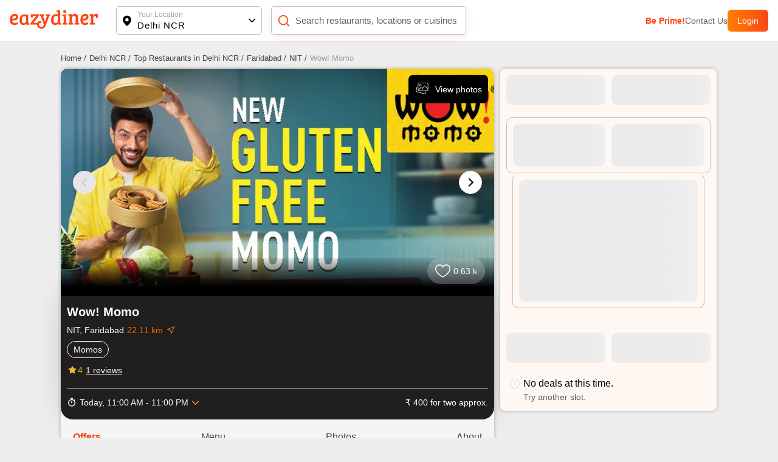

--- FILE ---
content_type: text/html; charset=utf-8
request_url: https://www.eazydiner.com/delhi-ncr/wow-momo-nit-faridabad-686434
body_size: 21001
content:
<!DOCTYPE html><html lang="en"><head><meta charSet="utf-8"/><link rel="alternate" href="https://www.eazydiner.com/delhi-ncr/wow-momo-nit-faridabad-686434" hrefLang="en-in"/><link rel="alternate" href="https://www.eazydiner.com/delhi-ncr/wow-momo-nit-faridabad-686434" hrefLang="x-default"/><link rel="icon" href="/images/favicon.ico"/><link rel="canonical" href="https://www.eazydiner.com/delhi-ncr/wow-momo-nit-faridabad-686434"/><meta name="viewport" content="width=device-width, initial-scale=1.0, maximum-scale=1.0, user-scalable=0"/><title>Wow! Momo in NIT, Faridabad | Get Upto 50% Off</title><meta name="description" content="Wow! Momo,NIT, Faridabad. View reviews, menu, contact, location, and more. Book through EazyDiner for FREE and get up to 50% off on your bill. PayEazy Discount: Up to &#x27;.₹1000.&#x27; OFF - 25% discount."/><meta name="theme-color" content="#7075C3"/><meta property="og:image" content="https://dt4l9bx31tioh.cloudfront.net/eazymedia/group/5576/menu020250731111631.jpg?width=818&amp;height=450&amp;mode=crop"/><meta property="og:title" content="Wow! Momo in NIT, Faridabad | Get Upto 50% Off"/><meta property="og:description" content="Wow! Momo,NIT, Faridabad. View reviews, menu, contact, location, and more. Book through EazyDiner for FREE and get up to 50% off on your bill. PayEazy Discount: Up to &#x27;.₹1000.&#x27; OFF - 25% discount."/><meta property="og:url" content="https://www.eazydiner.com/delhi-ncr/wow-momo-nit-faridabad-686434"/><meta property="al:ios:url" content="https://www.eazydiner.com/delhi-ncr/wow-momo-nit-faridabad-686434"/><meta property="al:ios:app_store_id" content="1018594093"/><meta property="al:ios:app_name" content="EazyDiner - Restaurant Reservations"/><meta property="al:android:url" content="https://www.eazydiner.com/delhi-ncr/wow-momo-nit-faridabad-686434"/><meta property="al:android:app_name" content="EazyDiner - Restaurant Booking"/><meta property="al:android:package" content="com.easydiner"/><link rel="alternate" href="https://www.eazydiner.com/delhi-ncr/wow-momo-nit-faridabad-686434"/><meta name="twitter:card" content="summary_large_image"/><meta name="twitter:site" content="@eazydiner"/><meta name="twitter:title" content="Wow! Momo in NIT, Faridabad | Get Upto 50% Off"/><meta name="twitter:description" content="Wow! Momo,NIT, Faridabad. View reviews, menu, contact, location, and more. Book through EazyDiner for FREE and get up to 50% off on your bill. PayEazy Discount: Up to &#x27;.₹1000.&#x27; OFF - 25% discount."/><meta name="twitter:image" content="https://dt4l9bx31tioh.cloudfront.net/eazymedia/group/5576/menu020250731111631.jpg?width=818&amp;height=450&amp;mode=crop"/><meta name="twitter:app:country" content="IN"/><meta name="twitter:app:name:iphone" content="EazyDiner - Restaurant Reservations"/><meta name="twitter:app:id:iphone" content="1018594093"/><meta name="twitter:app:url:iphone" content="https://www.eazydiner.com/delhi-ncr/wow-momo-nit-faridabad-686434"/><meta name="twitter:app:name:googleplay" content="EazyDiner - Restaurant Booking"/><meta name="twitter:app:id:googleplay" content="com.easydiner"/><meta name="twitter:app:url:googleplay" content="https://www.eazydiner.com/delhi-ncr/wow-momo-nit-faridabad-686434"/><meta property="fb:app_id" content="320917718073942"/><link rel="preconnect" href="https://fonts.googleapis.com"/><meta name="google-site-verification" content="ovS0stk56wD8dadc1E8Mm-YtrjTCa3g8ydX7A0MIoU0"/><script type="application/ld+json">{"@context":"http://schema.org","@graph":[{"@type":"Restaurant","@id":"https://www.eazydiner.com/delhi-ncr/wow-momo-nit-faridabad-686434","name":"Wow! Momo","url":"https://www.eazydiner.com/delhi-ncr/wow-momo-nit-faridabad-686434","hasMenu":"https://www.eazydiner.com/delhi-ncr/wow-momo-nit-faridabad-686434/menu","image":"https://dt4l9bx31tioh.cloudfront.net/eazymedia/group/5576/menu020250731111631.jpg?width=750&height=436&mode=crop","servesCuisine":"Momos","priceRange":"₹ 400 for two approx. ","telephone":"7861004444","geo":{"@type":"GeoCoordinates","latitude":"28.38636440","longitude":"77.29884340"},"acceptsReservations":true,"openingHoursSpecification":[{"@type":"OpeningHoursSpecification","dayOfWeek":["Monday"],"opens":"11:00:00","closes":"23:00:00"},{"@type":"OpeningHoursSpecification","dayOfWeek":["Tuesday"],"opens":"11:00:00","closes":"23:00:00"},{"@type":"OpeningHoursSpecification","dayOfWeek":["Wednesday"],"opens":"11:00:00","closes":"23:00:00"},{"@type":"OpeningHoursSpecification","dayOfWeek":["Thursday"],"opens":"11:00:00","closes":"23:00:00"},{"@type":"OpeningHoursSpecification","dayOfWeek":["Friday"],"opens":"11:00:00","closes":"23:00:00"},{"@type":"OpeningHoursSpecification","dayOfWeek":["Saturday"],"opens":"11:00:00","closes":"23:00:00"},{"@type":"OpeningHoursSpecification","dayOfWeek":["Sunday"],"opens":"11:00:00","closes":"23:00:00"}],"currenciesAccepted":"INR","paymentAccepted":"Cash, Cards and Digital Payments Accepted","address":{"@type":"PostalAddress","streetAddress":"Shop No.1, 5-C/89, N.I.T Faridabad, Haryana","addressLocality":"NIT, Faridabad","addressRegion":"Delhi NCR","postalCode":"122002","addressCountry":"IN"},"potentialAction":{"@type":"ReserveAction","target":{"@type":"EntryPoint","urlTemplate":"https://www.eazydiner.com/delhi-ncr/wow-momo-nit-faridabad-686434","inLanguage":"en-US","actionPlatform":["http://schema.org/MobileWebPlatform","http://schema.org/DesktopWebPlatform","http://schema.org/IOSPlatform","http://schema.org/AndroidPlatform"]},"result":{"@type":"FoodEstablishmentReservation","name":"Reserve Table"}},"aggregateRating":{"@type":"AggregateRating","ratingValue":4,"ratingCount":1,"bestRating":"5","worstRating":"0"}},{"@type":"FAQPage","mainEntity":[{"@type":"Question","name":"What cuisines are served at Wow! Momo?","acceptedAnswer":{"@type":"Answer","text":"The main cuisine served at Wow! Momo is Momos."}},{"@type":"Question","name":"What is the cost for two at Wow! Momo?","acceptedAnswer":{"@type":"Answer","text":"The cost of two at Wow! Momo is ₹ 400. You can save EXTRA over and above the restaurant deal applied by paying your restaurant bill on the EazyDiner app via PayEazy.."}},{"@type":"Question","name":"Wow! Momo is pure vegetarian restaurant?","acceptedAnswer":{"@type":"Answer","text":"   Wow! Momo serves both veg and non veg food."}},{"@type":"Question","name":"What are the operational timings of Wow! Momo?","acceptedAnswer":{"@type":"Answer","text":"Wow! Momo restaurant operational timings are MONDAY: 11:00 AM to 11:00 PM, TUESDAY: 11:00 AM to 11:00 PM, WEDNESDAY: 11:00 AM to 11:00 PM, THURSDAY: 11:00 AM to 11:00 PM, FRIDAY: 11:00 AM to 11:00 PM, SATURDAY: 11:00 AM to 11:00 PM, SUNDAY: 11:00 AM to 11:00 PM"}},{"@type":"Question","name":"Does Wow! Momo serve buffet?","acceptedAnswer":{"@type":"Answer","text":" No, Wow! Momo does not serve buffet."}},{"@type":"Question","name":"Does Wow! Momo restaurant have a bar or serve alcohol?","acceptedAnswer":{"@type":"Answer","text":" No, Wow! Momo does not serve alcohol."}},{"@type":"Question","name":"Is there a parking facility at Wow! Momo?","acceptedAnswer":{"@type":"Answer","text":"Yes, the parking facility is available at Wow! Momo."}},{"@type":"Question","name":"Does Wow! Momo accept bill payment via PayEazy?","acceptedAnswer":{"@type":"Answer","text":"Yes, Wow! Momo is a PayEazy-enabled restaurant & accepts card payments via EazyDiner. You can pay the restaurant bill using debit/credit cards."}},{"@type":"Question","name":"How can I save EXTRA with PayEazy at Wow! Momo?","acceptedAnswer":{"@type":"Answer","text":"Book a table at Wow! Momo. Get your bill with the pre-applied EazyDiner deal. Pay your bill via PayEazy & save EXTRA"}},{"@type":"Question","name":"Does Wow! Momo restaurant play live music?","acceptedAnswer":{"@type":"Answer","text":" No, Wow! Momo doesn't play live music."}},{"@type":"Question","name":"What are current deals at Wow! Momo?","acceptedAnswer":{"@type":"Answer","text":"There is no deal at Wow! Momo on EazyDiner. Browse through EazyDiner to avail dining discounts upto 50% OFF."}}]}]}</script><script type="application/ld+json">{"@context":"http://schema.org","@type":"WebPage","url":"https://www.eazydiner.com/delhi-ncr/wow-momo-nit-faridabad-686434","headline":"Wow! Momo in NIT, Faridabad | Get Upto 50% Off","description":"Wow! Momo,NIT, Faridabad. View reviews, menu, contact, location, and more. Book through EazyDiner for FREE and get up to 50% off on your bill. PayEazy Discount: Up to '.₹1000.' OFF - 25% discount."}</script><meta name="next-head-count" content="37"/><script id="gtm-script" data-nscript="beforeInteractive">(function(w,d,s,l,i){w[l]=w[l]||[];w[l].push({'gtm.start':
                                new Date().getTime(),event:'gtm.js'});var f=d.getElementsByTagName(s)[0],
                                j=d.createElement(s),dl=l!='dataLayer'?'&l='+l:'';j.async=true;j.src=
                                'https://www.googletagmanager.com/gtm.js?id='+i+dl;f.parentNode.insertBefore(j,f);
                                })(window,document,'script','dataLayer','GTM-WSPV6M7M');</script><link rel="preload" href="/_next/static/css/53f6b7a6fce64305.css" as="style"/><link rel="stylesheet" href="/_next/static/css/53f6b7a6fce64305.css" data-n-g=""/><link rel="preload" href="/_next/static/css/17541cd9eb2bbe6c.css" as="style"/><link rel="stylesheet" href="/_next/static/css/17541cd9eb2bbe6c.css" data-n-p=""/><link rel="preload" href="/_next/static/css/f67928b0e3cecc35.css" as="style"/><link rel="stylesheet" href="/_next/static/css/f67928b0e3cecc35.css"/><noscript data-n-css=""></noscript><script defer="" nomodule="" src="/_next/static/chunks/polyfills-78c92fac7aa8fdd8.js"></script><script defer="" src="/_next/static/chunks/9893-42e4b14ffd0b8283.js"></script><script defer="" src="/_next/static/chunks/7831.ea5b2c96a3110e4a.js"></script><script src="/_next/static/chunks/webpack-15057416e70cb921.js" defer=""></script><script src="/_next/static/chunks/framework-610088a14d71b5ef.js" defer=""></script><script src="/_next/static/chunks/main-3ab10256a9867544.js" defer=""></script><script src="/_next/static/chunks/pages/_app-2e2f22b8c7062974.js" defer=""></script><script src="/_next/static/chunks/7772-14e6458db9354136.js" defer=""></script><script src="/_next/static/chunks/pages/%5Bcity%5D/%5Brestaurants_details%5D-6006263964c3c765.js" defer=""></script><script src="/_next/static/JbLxcpkYd1nCMYik4YJwS/_buildManifest.js" defer=""></script><script src="/_next/static/JbLxcpkYd1nCMYik4YJwS/_ssgManifest.js" defer=""></script></head><body><noscript><iframe src="https://www.googletagmanager.com/ns.html?id=GTM-WSPV6M7M" height="0" width="0" style="display:none;visibility:hidden"></iframe></noscript><div id="__next"><div class="main_wrapper"><div class="hide_mobile"><div class="header_color top-0 full-width fixed bg-white black non_prime_home"><div class="space_header_home desktop_flex"><div class="loc_search desktop_flex"><div class="flex flex-between"><a href="https://www.eazydiner.com" data-testid="home-link"><span style="box-sizing:border-box;display:inline-block;overflow:hidden;width:initial;height:initial;background:none;opacity:1;border:0;margin:0;padding:0;position:relative;max-width:100%"><span style="box-sizing:border-box;display:block;width:initial;height:initial;background:none;opacity:1;border:0;margin:0;padding:0;max-width:100%"><img style="display:block;max-width:100%;width:initial;height:initial;background:none;opacity:1;border:0;margin:0;padding:0" alt="" aria-hidden="true" src="data:image/svg+xml,%3csvg%20xmlns=%27http://www.w3.org/2000/svg%27%20version=%271.1%27%20width=%27145%27%20height=%2734%27/%3e"/></span><img alt="EazyDiner" src="[data-uri]" decoding="async" data-nimg="intrinsic" class="ed_logo" style="position:absolute;top:0;left:0;bottom:0;right:0;box-sizing:border-box;padding:0;border:none;margin:auto;display:block;width:0;height:0;min-width:100%;max-width:100%;min-height:100%;max-height:100%;background-size:cover;background-position:0% 0%;filter:blur(20px);background-image:url(&quot;/_next/static/media/logo.72441b04.svg&quot;)"/><noscript><img alt="EazyDiner" loading="lazy" decoding="async" data-nimg="intrinsic" style="position:absolute;top:0;left:0;bottom:0;right:0;box-sizing:border-box;padding:0;border:none;margin:auto;display:block;width:0;height:0;min-width:100%;max-width:100%;min-height:100%;max-height:100%" class="ed_logo" src="/_next/static/media/logo.72441b04.svg"/></noscript></span></a><div class="hide_desktop margin-b-15"><div class="flex align-v-center"><div class="black underline margin-r-15 pointer">Login</div><a target="_blank" rel="noopener noreferrer" href="https://1m6m.app.link/ThfKFlxT5Cb"><div class="flex login_btn_home full-height font-14 white align-v-center pointer">Open App</div></a></div></div></div><div class="flex flex-between loc_main ellipsis"><div class="flex align-v-center ellipsis full-width main_loc pointer"><div class="flex pointer" data-testid="location-icon-header"><svg width="14" height="18" viewBox="0 0 14 18" fill="none" xmlns="http://www.w3.org/2000/svg"><path d="M6.964.61a6.964 6.964 0 0 1 6.965 6.964c0 2.943-2.068 6.15-6.15 9.655a1.25 1.25 0 0 1-1.631-.001l-.27-.234C1.976 13.579 0 10.45 0 7.574A6.964 6.964 0 0 1 6.964.609zm0 4.285a2.679 2.679 0 1 0 0 5.357 2.679 2.679 0 0 0 0-5.357z" fill="#000"></path></svg></div><div class="flex full-width v-flex-end loc_name_aero ellipsis"><div class="loc_main_home ellipsis"><div class="loc_text_home font-12 padding-b-2 hide_mobile" data-testid="location">Your Location</div><div class="selected_loc_home font-15 semi-bold" data-testid="sub-location">Delhi NCR</div></div><div class="loc_aero" data-testid="location-icon"><svg width="12" height="12"><g fill="none" fill-rule="evenodd"><path class="loc_aero_down" fill="black" fill-rule="nonzero" d="M5.975 6.61l4.33-4.242a.79.79 0 000-1.133.83.83 0 00-1.156 0l-4.91 4.809a.79.79 0 000 1.133l4.91 4.809a.83.83 0 001.157 0 .79.79 0 000-1.133L5.976 6.61z" transform="rotate(-90 7 7)"></path><path d="M0 0H14V14H0z" transform="rotate(-90 7 7)"></path></g></svg></div></div></div></div><div class="relative flex search_main_home align-v-center radius-10 margin-t-20 pointer"><div class="search_icon absolute flex" data-testid="search-icon"><svg width="22" height="22" viewBox="0 0 24 24" fill="none" xmlns="http://www.w3.org/2000/svg"><path d="m17 17 4 4M3 11a8 8 0 1 0 16 0 8 8 0 0 0-16 0z" stroke="#FF4612" stroke-width="2" stroke-linecap="round" stroke-linejoin="round"></path></svg></div><div class="grey search_input_home font-15 padding-l-25 ellipsis test" data-testid="searchResTest">Search restaurants, locations or cuisines</div></div></div><div class="flex hide_mobile right_header"><a class="pointer grey color_FF4612 bold" data-testid="primeTest" href="https://www.eazydiner.com/premium-prime-dining">Be Prime!</a><a class="pointer grey" data-testid="contact" href="https://www.eazydiner.com/contact-us">Contact Us</a><div class="flex login_btn_home full-height font-14 white align-v-center pointer">Login</div></div></div></div></div><div class="bg-grey-secondary"><div class="margin-b-80"><div class=""><div class="padding-b-10 conatiner padding-t-20 hide_mobile"><div class="flex"><div><a href="https://www.eazydiner.com/"><div class="margin-r-5 font-13 grey-another-light pointer">Home<!-- --> /</div></a></div><div><a href="https://www.eazydiner.com/delhi-ncr"><div class="margin-r-5 font-13 grey-another-light pointer">Delhi NCR<!-- --> /</div></a></div><div><a href="https://www.eazydiner.com/delhi-ncr/restaurants"><div class="margin-r-5 font-13 grey-another-light pointer"> Top Restaurants in Delhi NCR<!-- --> /</div></a></div><div><a href="https://www.eazydiner.com/delhi-ncr/restaurants/faridabad"><div class="margin-r-5 font-13 grey-another-light pointer">Faridabad<!-- --> /</div></a></div><div><a href="https://www.eazydiner.com/delhi-ncr/restaurants/nit-faridabad"><div class="margin-r-5 font-13 grey-another-light pointer">NIT<!-- --> /</div></a></div><div><div class="margin-r-5 font-13 grey-light-dark">Wow! Momo</div></div></div></div><div class="header_color top-0 full-width fixed bg-white black hide_desktop padding-tb-10 padding-l-10 padding-r-10"><div class="flex flex-between"><div class="flex align-v-center"><div class="flex pointer margin-r-10" data-testid="back-button"><svg width="22" height="22" viewBox="0 0 25 25" fill="none" xmlns="http://www.w3.org/2000/svg"><path d="M11.034 22.006 2.44 13.412a1.15 1.15 0 0 1-.277-.423 1.41 1.41 0 0 1-.08-.488c-.001-.174.026-.337.081-.489.055-.152.147-.293.276-.423l8.594-8.594a1.27 1.27 0 0 1 .896-.373c.358-.01.667.114.927.373.26.24.396.538.407.896.012.359-.113.668-.375.927l-6.38 6.38h14.55c.37 0 .68.125.93.375s.374.56.373.928c0 .369-.125.678-.374.928s-.558.375-.928.374H6.51l6.38 6.38c.238.239.363.542.374.911a1.13 1.13 0 0 1-.375.912c-.238.26-.542.39-.911.39s-.684-.13-.944-.39z" fill="#212121" fill-rule="evenodd"></path></svg></div><a href="https://www.eazydiner.com" data-testid="home-link"><span style="box-sizing:border-box;display:inline-block;overflow:hidden;width:initial;height:initial;background:none;opacity:1;border:0;margin:0;padding:0;position:relative;max-width:100%"><span style="box-sizing:border-box;display:block;width:initial;height:initial;background:none;opacity:1;border:0;margin:0;padding:0;max-width:100%"><img style="display:block;max-width:100%;width:initial;height:initial;background:none;opacity:1;border:0;margin:0;padding:0" alt="" aria-hidden="true" src="data:image/svg+xml,%3csvg%20xmlns=%27http://www.w3.org/2000/svg%27%20version=%271.1%27%20width=%27112%27%20height=%2724%27/%3e"/></span><img alt="EazyDiner" src="[data-uri]" decoding="async" data-nimg="intrinsic" class="ed_logo" style="position:absolute;top:0;left:0;bottom:0;right:0;box-sizing:border-box;padding:0;border:none;margin:auto;display:block;width:0;height:0;min-width:100%;max-width:100%;min-height:100%;max-height:100%;background-size:cover;background-position:0% 0%;filter:blur(20px);background-image:url(&quot;/_next/static/media/logo.72441b04.svg&quot;)"/><noscript><img alt="EazyDiner" loading="lazy" decoding="async" data-nimg="intrinsic" style="position:absolute;top:0;left:0;bottom:0;right:0;box-sizing:border-box;padding:0;border:none;margin:auto;display:block;width:0;height:0;min-width:100%;max-width:100%;min-height:100%;max-height:100%" class="ed_logo" src="/_next/static/media/logo.72441b04.svg"/></noscript></span></a></div><div class="flex align-v-center"><div class="black underline margin-r-15 pointer">Login</div><a target="_blank" rel="noopener noreferrer" href="eazydiner://action?url=https://www.eazydiner.com/delhi-ncr/wow-momo-nit-faridabad-686434"><div class="flex login_btn_home full-height font-14 white align-v-center pointer">Open App</div></a></div></div></div><div class="conatiner flex-desktop"><div class="desktop_left_container bg-white margin-r-10 radius-8 restaurantDetails_show_desktop_section__kHlWr"><div class="relative"><div><div class="swiper"><div class="swiper-wrapper"><div class="swiper-slide"><div><span style="box-sizing:border-box;display:inline-block;overflow:hidden;width:initial;height:initial;background:none;opacity:1;border:0;margin:0;padding:0;position:relative;max-width:100%"><span style="box-sizing:border-box;display:block;width:initial;height:initial;background:none;opacity:1;border:0;margin:0;padding:0;max-width:100%"><img style="display:block;max-width:100%;width:initial;height:initial;background:none;opacity:1;border:0;margin:0;padding:0" alt="" aria-hidden="true" src="data:image/svg+xml,%3csvg%20xmlns=%27http://www.w3.org/2000/svg%27%20version=%271.1%27%20width=%271920%27%20height=%271000%27/%3e"/></span><img alt="EazyDiner Banner" src="[data-uri]" decoding="async" data-nimg="intrinsic" class="home_slider full-height radius-10" style="position:absolute;top:0;left:0;bottom:0;right:0;box-sizing:border-box;padding:0;border:none;margin:auto;display:block;width:0;height:0;min-width:100%;max-width:100%;min-height:100%;max-height:100%;object-fit:cover;background-size:cover;background-position:0% 0%;filter:blur(20px);background-image:url(&quot;https://dt4l9bx31tioh.cloudfront.net/eazymedia/group/5576/menu020250731111631.jpg?width=818&amp;height=450&amp;mode=crop&quot;)"/><noscript><img alt="EazyDiner Banner" loading="lazy" decoding="async" data-nimg="intrinsic" style="position:absolute;top:0;left:0;bottom:0;right:0;box-sizing:border-box;padding:0;border:none;margin:auto;display:block;width:0;height:0;min-width:100%;max-width:100%;min-height:100%;max-height:100%;object-fit:cover" class="home_slider full-height radius-10" src="https://dt4l9bx31tioh.cloudfront.net/eazymedia/group/5576/menu020250731111631.jpg?width=818&amp;height=450&amp;mode=crop?format=auto&amp;quality=80"/></noscript></span></div></div><div class="swiper-slide"><div><span style="box-sizing:border-box;display:inline-block;overflow:hidden;width:initial;height:initial;background:none;opacity:1;border:0;margin:0;padding:0;position:relative;max-width:100%"><span style="box-sizing:border-box;display:block;width:initial;height:initial;background:none;opacity:1;border:0;margin:0;padding:0;max-width:100%"><img style="display:block;max-width:100%;width:initial;height:initial;background:none;opacity:1;border:0;margin:0;padding:0" alt="" aria-hidden="true" src="data:image/svg+xml,%3csvg%20xmlns=%27http://www.w3.org/2000/svg%27%20version=%271.1%27%20width=%271920%27%20height=%271000%27/%3e"/></span><img alt="EazyDiner Banner" src="[data-uri]" decoding="async" data-nimg="intrinsic" class="home_slider full-height radius-10" style="position:absolute;top:0;left:0;bottom:0;right:0;box-sizing:border-box;padding:0;border:none;margin:auto;display:block;width:0;height:0;min-width:100%;max-width:100%;min-height:100%;max-height:100%;object-fit:cover;background-size:cover;background-position:0% 0%;filter:blur(20px);background-image:url(&quot;https://dt4l9bx31tioh.cloudfront.net/eazymedia/group/5576/menu120211103054440.jpg?width=818&amp;height=450&amp;mode=crop&quot;)"/><noscript><img alt="EazyDiner Banner" loading="lazy" decoding="async" data-nimg="intrinsic" style="position:absolute;top:0;left:0;bottom:0;right:0;box-sizing:border-box;padding:0;border:none;margin:auto;display:block;width:0;height:0;min-width:100%;max-width:100%;min-height:100%;max-height:100%;object-fit:cover" class="home_slider full-height radius-10" src="https://dt4l9bx31tioh.cloudfront.net/eazymedia/group/5576/menu120211103054440.jpg?width=818&amp;height=450&amp;mode=crop?format=auto&amp;quality=80"/></noscript></span></div></div><div class="swiper-slide"><div><span style="box-sizing:border-box;display:inline-block;overflow:hidden;width:initial;height:initial;background:none;opacity:1;border:0;margin:0;padding:0;position:relative;max-width:100%"><span style="box-sizing:border-box;display:block;width:initial;height:initial;background:none;opacity:1;border:0;margin:0;padding:0;max-width:100%"><img style="display:block;max-width:100%;width:initial;height:initial;background:none;opacity:1;border:0;margin:0;padding:0" alt="" aria-hidden="true" src="data:image/svg+xml,%3csvg%20xmlns=%27http://www.w3.org/2000/svg%27%20version=%271.1%27%20width=%271920%27%20height=%271000%27/%3e"/></span><img alt="EazyDiner Banner" src="[data-uri]" decoding="async" data-nimg="intrinsic" class="home_slider full-height radius-10" style="position:absolute;top:0;left:0;bottom:0;right:0;box-sizing:border-box;padding:0;border:none;margin:auto;display:block;width:0;height:0;min-width:100%;max-width:100%;min-height:100%;max-height:100%;object-fit:cover;background-size:cover;background-position:0% 0%;filter:blur(20px);background-image:url(&quot;https://dt4l9bx31tioh.cloudfront.net/eazymedia/group/5576/menu220211103054440.jpg?width=818&amp;height=450&amp;mode=crop&quot;)"/><noscript><img alt="EazyDiner Banner" loading="lazy" decoding="async" data-nimg="intrinsic" style="position:absolute;top:0;left:0;bottom:0;right:0;box-sizing:border-box;padding:0;border:none;margin:auto;display:block;width:0;height:0;min-width:100%;max-width:100%;min-height:100%;max-height:100%;object-fit:cover" class="home_slider full-height radius-10" src="https://dt4l9bx31tioh.cloudfront.net/eazymedia/group/5576/menu220211103054440.jpg?width=818&amp;height=450&amp;mode=crop?format=auto&amp;quality=80"/></noscript></span></div></div><div class="swiper-slide"><div><span style="box-sizing:border-box;display:inline-block;overflow:hidden;width:initial;height:initial;background:none;opacity:1;border:0;margin:0;padding:0;position:relative;max-width:100%"><span style="box-sizing:border-box;display:block;width:initial;height:initial;background:none;opacity:1;border:0;margin:0;padding:0;max-width:100%"><img style="display:block;max-width:100%;width:initial;height:initial;background:none;opacity:1;border:0;margin:0;padding:0" alt="" aria-hidden="true" src="data:image/svg+xml,%3csvg%20xmlns=%27http://www.w3.org/2000/svg%27%20version=%271.1%27%20width=%271920%27%20height=%271000%27/%3e"/></span><img alt="EazyDiner Banner" src="[data-uri]" decoding="async" data-nimg="intrinsic" class="home_slider full-height radius-10" style="position:absolute;top:0;left:0;bottom:0;right:0;box-sizing:border-box;padding:0;border:none;margin:auto;display:block;width:0;height:0;min-width:100%;max-width:100%;min-height:100%;max-height:100%;object-fit:cover;background-size:cover;background-position:0% 0%;filter:blur(20px);background-image:url(&quot;https://dt4l9bx31tioh.cloudfront.net/eazymedia/group/5576/menu320211103054440.jpg?width=818&amp;height=450&amp;mode=crop&quot;)"/><noscript><img alt="EazyDiner Banner" loading="lazy" decoding="async" data-nimg="intrinsic" style="position:absolute;top:0;left:0;bottom:0;right:0;box-sizing:border-box;padding:0;border:none;margin:auto;display:block;width:0;height:0;min-width:100%;max-width:100%;min-height:100%;max-height:100%;object-fit:cover" class="home_slider full-height radius-10" src="https://dt4l9bx31tioh.cloudfront.net/eazymedia/group/5576/menu320211103054440.jpg?width=818&amp;height=450&amp;mode=crop?format=auto&amp;quality=80"/></noscript></span></div></div><div class="swiper-slide"><div><span style="box-sizing:border-box;display:inline-block;overflow:hidden;width:initial;height:initial;background:none;opacity:1;border:0;margin:0;padding:0;position:relative;max-width:100%"><span style="box-sizing:border-box;display:block;width:initial;height:initial;background:none;opacity:1;border:0;margin:0;padding:0;max-width:100%"><img style="display:block;max-width:100%;width:initial;height:initial;background:none;opacity:1;border:0;margin:0;padding:0" alt="" aria-hidden="true" src="data:image/svg+xml,%3csvg%20xmlns=%27http://www.w3.org/2000/svg%27%20version=%271.1%27%20width=%271920%27%20height=%271000%27/%3e"/></span><img alt="EazyDiner Banner" src="[data-uri]" decoding="async" data-nimg="intrinsic" class="home_slider full-height radius-10" style="position:absolute;top:0;left:0;bottom:0;right:0;box-sizing:border-box;padding:0;border:none;margin:auto;display:block;width:0;height:0;min-width:100%;max-width:100%;min-height:100%;max-height:100%;object-fit:cover;background-size:cover;background-position:0% 0%;filter:blur(20px);background-image:url(&quot;https://dt4l9bx31tioh.cloudfront.net/eazymedia/group/5576/menu420211103054440.jpg?width=818&amp;height=450&amp;mode=crop&quot;)"/><noscript><img alt="EazyDiner Banner" loading="lazy" decoding="async" data-nimg="intrinsic" style="position:absolute;top:0;left:0;bottom:0;right:0;box-sizing:border-box;padding:0;border:none;margin:auto;display:block;width:0;height:0;min-width:100%;max-width:100%;min-height:100%;max-height:100%;object-fit:cover" class="home_slider full-height radius-10" src="https://dt4l9bx31tioh.cloudfront.net/eazymedia/group/5576/menu420211103054440.jpg?width=818&amp;height=450&amp;mode=crop?format=auto&amp;quality=80"/></noscript></span></div></div><div class="swiper-slide"><div><span style="box-sizing:border-box;display:inline-block;overflow:hidden;width:initial;height:initial;background:none;opacity:1;border:0;margin:0;padding:0;position:relative;max-width:100%"><span style="box-sizing:border-box;display:block;width:initial;height:initial;background:none;opacity:1;border:0;margin:0;padding:0;max-width:100%"><img style="display:block;max-width:100%;width:initial;height:initial;background:none;opacity:1;border:0;margin:0;padding:0" alt="" aria-hidden="true" src="data:image/svg+xml,%3csvg%20xmlns=%27http://www.w3.org/2000/svg%27%20version=%271.1%27%20width=%271920%27%20height=%271000%27/%3e"/></span><img alt="EazyDiner Banner" src="[data-uri]" decoding="async" data-nimg="intrinsic" class="home_slider full-height radius-10" style="position:absolute;top:0;left:0;bottom:0;right:0;box-sizing:border-box;padding:0;border:none;margin:auto;display:block;width:0;height:0;min-width:100%;max-width:100%;min-height:100%;max-height:100%;object-fit:cover;background-size:cover;background-position:0% 0%;filter:blur(20px);background-image:url(&quot;https://dt4l9bx31tioh.cloudfront.net/eazymedia/group/5576/menu520211103054440.jpg?width=818&amp;height=450&amp;mode=crop&quot;)"/><noscript><img alt="EazyDiner Banner" loading="lazy" decoding="async" data-nimg="intrinsic" style="position:absolute;top:0;left:0;bottom:0;right:0;box-sizing:border-box;padding:0;border:none;margin:auto;display:block;width:0;height:0;min-width:100%;max-width:100%;min-height:100%;max-height:100%;object-fit:cover" class="home_slider full-height radius-10" src="https://dt4l9bx31tioh.cloudfront.net/eazymedia/group/5576/menu520211103054440.jpg?width=818&amp;height=450&amp;mode=crop?format=auto&amp;quality=80"/></noscript></span></div></div><div class="swiper-slide"><div><span style="box-sizing:border-box;display:inline-block;overflow:hidden;width:initial;height:initial;background:none;opacity:1;border:0;margin:0;padding:0;position:relative;max-width:100%"><span style="box-sizing:border-box;display:block;width:initial;height:initial;background:none;opacity:1;border:0;margin:0;padding:0;max-width:100%"><img style="display:block;max-width:100%;width:initial;height:initial;background:none;opacity:1;border:0;margin:0;padding:0" alt="" aria-hidden="true" src="data:image/svg+xml,%3csvg%20xmlns=%27http://www.w3.org/2000/svg%27%20version=%271.1%27%20width=%271920%27%20height=%271000%27/%3e"/></span><img alt="EazyDiner Banner" src="[data-uri]" decoding="async" data-nimg="intrinsic" class="home_slider full-height radius-10" style="position:absolute;top:0;left:0;bottom:0;right:0;box-sizing:border-box;padding:0;border:none;margin:auto;display:block;width:0;height:0;min-width:100%;max-width:100%;min-height:100%;max-height:100%;object-fit:cover;background-size:cover;background-position:0% 0%;filter:blur(20px);background-image:url(&quot;https://dt4l9bx31tioh.cloudfront.net/eazymedia/group/5576/menu620211103054440.jpg?width=818&amp;height=450&amp;mode=crop&quot;)"/><noscript><img alt="EazyDiner Banner" loading="lazy" decoding="async" data-nimg="intrinsic" style="position:absolute;top:0;left:0;bottom:0;right:0;box-sizing:border-box;padding:0;border:none;margin:auto;display:block;width:0;height:0;min-width:100%;max-width:100%;min-height:100%;max-height:100%;object-fit:cover" class="home_slider full-height radius-10" src="https://dt4l9bx31tioh.cloudfront.net/eazymedia/group/5576/menu620211103054440.jpg?width=818&amp;height=450&amp;mode=crop?format=auto&amp;quality=80"/></noscript></span></div></div><div class="swiper-slide"><div><span style="box-sizing:border-box;display:inline-block;overflow:hidden;width:initial;height:initial;background:none;opacity:1;border:0;margin:0;padding:0;position:relative;max-width:100%"><span style="box-sizing:border-box;display:block;width:initial;height:initial;background:none;opacity:1;border:0;margin:0;padding:0;max-width:100%"><img style="display:block;max-width:100%;width:initial;height:initial;background:none;opacity:1;border:0;margin:0;padding:0" alt="" aria-hidden="true" src="data:image/svg+xml,%3csvg%20xmlns=%27http://www.w3.org/2000/svg%27%20version=%271.1%27%20width=%271920%27%20height=%271000%27/%3e"/></span><img alt="EazyDiner Banner" src="[data-uri]" decoding="async" data-nimg="intrinsic" class="home_slider full-height radius-10" style="position:absolute;top:0;left:0;bottom:0;right:0;box-sizing:border-box;padding:0;border:none;margin:auto;display:block;width:0;height:0;min-width:100%;max-width:100%;min-height:100%;max-height:100%;object-fit:cover;background-size:cover;background-position:0% 0%;filter:blur(20px);background-image:url(&quot;https://dt4l9bx31tioh.cloudfront.net/eazymedia/group/5576/menu720211103054440.jpg?width=818&amp;height=450&amp;mode=crop&quot;)"/><noscript><img alt="EazyDiner Banner" loading="lazy" decoding="async" data-nimg="intrinsic" style="position:absolute;top:0;left:0;bottom:0;right:0;box-sizing:border-box;padding:0;border:none;margin:auto;display:block;width:0;height:0;min-width:100%;max-width:100%;min-height:100%;max-height:100%;object-fit:cover" class="home_slider full-height radius-10" src="https://dt4l9bx31tioh.cloudfront.net/eazymedia/group/5576/menu720211103054440.jpg?width=818&amp;height=450&amp;mode=crop?format=auto&amp;quality=80"/></noscript></span></div></div><div class="swiper-slide"><div><span style="box-sizing:border-box;display:inline-block;overflow:hidden;width:initial;height:initial;background:none;opacity:1;border:0;margin:0;padding:0;position:relative;max-width:100%"><span style="box-sizing:border-box;display:block;width:initial;height:initial;background:none;opacity:1;border:0;margin:0;padding:0;max-width:100%"><img style="display:block;max-width:100%;width:initial;height:initial;background:none;opacity:1;border:0;margin:0;padding:0" alt="" aria-hidden="true" src="data:image/svg+xml,%3csvg%20xmlns=%27http://www.w3.org/2000/svg%27%20version=%271.1%27%20width=%271920%27%20height=%271000%27/%3e"/></span><img alt="EazyDiner Banner" src="[data-uri]" decoding="async" data-nimg="intrinsic" class="home_slider full-height radius-10" style="position:absolute;top:0;left:0;bottom:0;right:0;box-sizing:border-box;padding:0;border:none;margin:auto;display:block;width:0;height:0;min-width:100%;max-width:100%;min-height:100%;max-height:100%;object-fit:cover;background-size:cover;background-position:0% 0%;filter:blur(20px);background-image:url(&quot;https://dt4l9bx31tioh.cloudfront.net/eazymedia/group/5576/menu820211103054440.jpg?width=818&amp;height=450&amp;mode=crop&quot;)"/><noscript><img alt="EazyDiner Banner" loading="lazy" decoding="async" data-nimg="intrinsic" style="position:absolute;top:0;left:0;bottom:0;right:0;box-sizing:border-box;padding:0;border:none;margin:auto;display:block;width:0;height:0;min-width:100%;max-width:100%;min-height:100%;max-height:100%;object-fit:cover" class="home_slider full-height radius-10" src="https://dt4l9bx31tioh.cloudfront.net/eazymedia/group/5576/menu820211103054440.jpg?width=818&amp;height=450&amp;mode=crop?format=auto&amp;quality=80"/></noscript></span></div></div><div class="swiper-slide"><div><span style="box-sizing:border-box;display:inline-block;overflow:hidden;width:initial;height:initial;background:none;opacity:1;border:0;margin:0;padding:0;position:relative;max-width:100%"><span style="box-sizing:border-box;display:block;width:initial;height:initial;background:none;opacity:1;border:0;margin:0;padding:0;max-width:100%"><img style="display:block;max-width:100%;width:initial;height:initial;background:none;opacity:1;border:0;margin:0;padding:0" alt="" aria-hidden="true" src="data:image/svg+xml,%3csvg%20xmlns=%27http://www.w3.org/2000/svg%27%20version=%271.1%27%20width=%271920%27%20height=%271000%27/%3e"/></span><img alt="EazyDiner Banner" src="[data-uri]" decoding="async" data-nimg="intrinsic" class="home_slider full-height radius-10" style="position:absolute;top:0;left:0;bottom:0;right:0;box-sizing:border-box;padding:0;border:none;margin:auto;display:block;width:0;height:0;min-width:100%;max-width:100%;min-height:100%;max-height:100%;object-fit:cover;background-size:cover;background-position:0% 0%;filter:blur(20px);background-image:url(&quot;https://dt4l9bx31tioh.cloudfront.net/eazymedia/group/5576/menu920211103054440.jpg?width=818&amp;height=450&amp;mode=crop&quot;)"/><noscript><img alt="EazyDiner Banner" loading="lazy" decoding="async" data-nimg="intrinsic" style="position:absolute;top:0;left:0;bottom:0;right:0;box-sizing:border-box;padding:0;border:none;margin:auto;display:block;width:0;height:0;min-width:100%;max-width:100%;min-height:100%;max-height:100%;object-fit:cover" class="home_slider full-height radius-10" src="https://dt4l9bx31tioh.cloudfront.net/eazymedia/group/5576/menu920211103054440.jpg?width=818&amp;height=450&amp;mode=crop?format=auto&amp;quality=80"/></noscript></span></div></div><div class="swiper-slide"><div><span style="box-sizing:border-box;display:inline-block;overflow:hidden;width:initial;height:initial;background:none;opacity:1;border:0;margin:0;padding:0;position:relative;max-width:100%"><span style="box-sizing:border-box;display:block;width:initial;height:initial;background:none;opacity:1;border:0;margin:0;padding:0;max-width:100%"><img style="display:block;max-width:100%;width:initial;height:initial;background:none;opacity:1;border:0;margin:0;padding:0" alt="" aria-hidden="true" src="data:image/svg+xml,%3csvg%20xmlns=%27http://www.w3.org/2000/svg%27%20version=%271.1%27%20width=%271920%27%20height=%271000%27/%3e"/></span><img alt="EazyDiner Banner" src="[data-uri]" decoding="async" data-nimg="intrinsic" class="home_slider full-height radius-10" style="position:absolute;top:0;left:0;bottom:0;right:0;box-sizing:border-box;padding:0;border:none;margin:auto;display:block;width:0;height:0;min-width:100%;max-width:100%;min-height:100%;max-height:100%;object-fit:cover;background-size:cover;background-position:0% 0%;filter:blur(20px);background-image:url(&quot;https://dt4l9bx31tioh.cloudfront.net/eazymedia/group/5576/menu1020211103054440.jpg?width=818&amp;height=450&amp;mode=crop&quot;)"/><noscript><img alt="EazyDiner Banner" loading="lazy" decoding="async" data-nimg="intrinsic" style="position:absolute;top:0;left:0;bottom:0;right:0;box-sizing:border-box;padding:0;border:none;margin:auto;display:block;width:0;height:0;min-width:100%;max-width:100%;min-height:100%;max-height:100%;object-fit:cover" class="home_slider full-height radius-10" src="https://dt4l9bx31tioh.cloudfront.net/eazymedia/group/5576/menu1020211103054440.jpg?width=818&amp;height=450&amp;mode=crop?format=auto&amp;quality=80"/></noscript></span></div></div><div class="swiper-slide"><div><span style="box-sizing:border-box;display:inline-block;overflow:hidden;width:initial;height:initial;background:none;opacity:1;border:0;margin:0;padding:0;position:relative;max-width:100%"><span style="box-sizing:border-box;display:block;width:initial;height:initial;background:none;opacity:1;border:0;margin:0;padding:0;max-width:100%"><img style="display:block;max-width:100%;width:initial;height:initial;background:none;opacity:1;border:0;margin:0;padding:0" alt="" aria-hidden="true" src="data:image/svg+xml,%3csvg%20xmlns=%27http://www.w3.org/2000/svg%27%20version=%271.1%27%20width=%271920%27%20height=%271000%27/%3e"/></span><img alt="EazyDiner Banner" src="[data-uri]" decoding="async" data-nimg="intrinsic" class="home_slider full-height radius-10" style="position:absolute;top:0;left:0;bottom:0;right:0;box-sizing:border-box;padding:0;border:none;margin:auto;display:block;width:0;height:0;min-width:100%;max-width:100%;min-height:100%;max-height:100%;object-fit:cover;background-size:cover;background-position:0% 0%;filter:blur(20px);background-image:url(&quot;https://dt4l9bx31tioh.cloudfront.net/eazymedia/group/5576/menu020230428083419.jpg?width=818&amp;height=450&amp;mode=crop&quot;)"/><noscript><img alt="EazyDiner Banner" loading="lazy" decoding="async" data-nimg="intrinsic" style="position:absolute;top:0;left:0;bottom:0;right:0;box-sizing:border-box;padding:0;border:none;margin:auto;display:block;width:0;height:0;min-width:100%;max-width:100%;min-height:100%;max-height:100%;object-fit:cover" class="home_slider full-height radius-10" src="https://dt4l9bx31tioh.cloudfront.net/eazymedia/group/5576/menu020230428083419.jpg?width=818&amp;height=450&amp;mode=crop?format=auto&amp;quality=80"/></noscript></span></div></div><div class="swiper-slide"><div><span style="box-sizing:border-box;display:inline-block;overflow:hidden;width:initial;height:initial;background:none;opacity:1;border:0;margin:0;padding:0;position:relative;max-width:100%"><span style="box-sizing:border-box;display:block;width:initial;height:initial;background:none;opacity:1;border:0;margin:0;padding:0;max-width:100%"><img style="display:block;max-width:100%;width:initial;height:initial;background:none;opacity:1;border:0;margin:0;padding:0" alt="" aria-hidden="true" src="data:image/svg+xml,%3csvg%20xmlns=%27http://www.w3.org/2000/svg%27%20version=%271.1%27%20width=%271920%27%20height=%271000%27/%3e"/></span><img alt="EazyDiner Banner" src="[data-uri]" decoding="async" data-nimg="intrinsic" class="home_slider full-height radius-10" style="position:absolute;top:0;left:0;bottom:0;right:0;box-sizing:border-box;padding:0;border:none;margin:auto;display:block;width:0;height:0;min-width:100%;max-width:100%;min-height:100%;max-height:100%;object-fit:cover;background-size:cover;background-position:0% 0%;filter:blur(20px);background-image:url(&quot;https://dt4l9bx31tioh.cloudfront.net/eazymedia/group/5576/menu020230428083924.jpg?width=818&amp;height=450&amp;mode=crop&quot;)"/><noscript><img alt="EazyDiner Banner" loading="lazy" decoding="async" data-nimg="intrinsic" style="position:absolute;top:0;left:0;bottom:0;right:0;box-sizing:border-box;padding:0;border:none;margin:auto;display:block;width:0;height:0;min-width:100%;max-width:100%;min-height:100%;max-height:100%;object-fit:cover" class="home_slider full-height radius-10" src="https://dt4l9bx31tioh.cloudfront.net/eazymedia/group/5576/menu020230428083924.jpg?width=818&amp;height=450&amp;mode=crop?format=auto&amp;quality=80"/></noscript></span></div></div><div class="swiper-slide"><div><span style="box-sizing:border-box;display:inline-block;overflow:hidden;width:initial;height:initial;background:none;opacity:1;border:0;margin:0;padding:0;position:relative;max-width:100%"><span style="box-sizing:border-box;display:block;width:initial;height:initial;background:none;opacity:1;border:0;margin:0;padding:0;max-width:100%"><img style="display:block;max-width:100%;width:initial;height:initial;background:none;opacity:1;border:0;margin:0;padding:0" alt="" aria-hidden="true" src="data:image/svg+xml,%3csvg%20xmlns=%27http://www.w3.org/2000/svg%27%20version=%271.1%27%20width=%271920%27%20height=%271000%27/%3e"/></span><img alt="EazyDiner Banner" src="[data-uri]" decoding="async" data-nimg="intrinsic" class="home_slider full-height radius-10" style="position:absolute;top:0;left:0;bottom:0;right:0;box-sizing:border-box;padding:0;border:none;margin:auto;display:block;width:0;height:0;min-width:100%;max-width:100%;min-height:100%;max-height:100%;object-fit:cover;background-size:cover;background-position:0% 0%;filter:blur(20px);background-image:url(&quot;https://dt4l9bx31tioh.cloudfront.net/eazymedia/group/5576/menu020230428084416.jpg?width=818&amp;height=450&amp;mode=crop&quot;)"/><noscript><img alt="EazyDiner Banner" loading="lazy" decoding="async" data-nimg="intrinsic" style="position:absolute;top:0;left:0;bottom:0;right:0;box-sizing:border-box;padding:0;border:none;margin:auto;display:block;width:0;height:0;min-width:100%;max-width:100%;min-height:100%;max-height:100%;object-fit:cover" class="home_slider full-height radius-10" src="https://dt4l9bx31tioh.cloudfront.net/eazymedia/group/5576/menu020230428084416.jpg?width=818&amp;height=450&amp;mode=crop?format=auto&amp;quality=80"/></noscript></span></div></div><div class="swiper-slide"><div><span style="box-sizing:border-box;display:inline-block;overflow:hidden;width:initial;height:initial;background:none;opacity:1;border:0;margin:0;padding:0;position:relative;max-width:100%"><span style="box-sizing:border-box;display:block;width:initial;height:initial;background:none;opacity:1;border:0;margin:0;padding:0;max-width:100%"><img style="display:block;max-width:100%;width:initial;height:initial;background:none;opacity:1;border:0;margin:0;padding:0" alt="" aria-hidden="true" src="data:image/svg+xml,%3csvg%20xmlns=%27http://www.w3.org/2000/svg%27%20version=%271.1%27%20width=%271920%27%20height=%271000%27/%3e"/></span><img alt="EazyDiner Banner" src="[data-uri]" decoding="async" data-nimg="intrinsic" class="home_slider full-height radius-10" style="position:absolute;top:0;left:0;bottom:0;right:0;box-sizing:border-box;padding:0;border:none;margin:auto;display:block;width:0;height:0;min-width:100%;max-width:100%;min-height:100%;max-height:100%;object-fit:cover;background-size:cover;background-position:0% 0%;filter:blur(20px);background-image:url(&quot;https://dt4l9bx31tioh.cloudfront.net/eazymedia/group/5576/menu020230613093342.jpg?width=818&amp;height=450&amp;mode=crop&quot;)"/><noscript><img alt="EazyDiner Banner" loading="lazy" decoding="async" data-nimg="intrinsic" style="position:absolute;top:0;left:0;bottom:0;right:0;box-sizing:border-box;padding:0;border:none;margin:auto;display:block;width:0;height:0;min-width:100%;max-width:100%;min-height:100%;max-height:100%;object-fit:cover" class="home_slider full-height radius-10" src="https://dt4l9bx31tioh.cloudfront.net/eazymedia/group/5576/menu020230613093342.jpg?width=818&amp;height=450&amp;mode=crop?format=auto&amp;quality=80"/></noscript></span></div></div><div class="swiper-slide"><div><span style="box-sizing:border-box;display:inline-block;overflow:hidden;width:initial;height:initial;background:none;opacity:1;border:0;margin:0;padding:0;position:relative;max-width:100%"><span style="box-sizing:border-box;display:block;width:initial;height:initial;background:none;opacity:1;border:0;margin:0;padding:0;max-width:100%"><img style="display:block;max-width:100%;width:initial;height:initial;background:none;opacity:1;border:0;margin:0;padding:0" alt="" aria-hidden="true" src="data:image/svg+xml,%3csvg%20xmlns=%27http://www.w3.org/2000/svg%27%20version=%271.1%27%20width=%271920%27%20height=%271000%27/%3e"/></span><img alt="EazyDiner Banner" src="[data-uri]" decoding="async" data-nimg="intrinsic" class="home_slider full-height radius-10" style="position:absolute;top:0;left:0;bottom:0;right:0;box-sizing:border-box;padding:0;border:none;margin:auto;display:block;width:0;height:0;min-width:100%;max-width:100%;min-height:100%;max-height:100%;object-fit:cover;background-size:cover;background-position:0% 0%;filter:blur(20px);background-image:url(&quot;https://dt4l9bx31tioh.cloudfront.net/eazymedia/group/5576/menu020250731053931.jpg?width=818&amp;height=450&amp;mode=crop&quot;)"/><noscript><img alt="EazyDiner Banner" loading="lazy" decoding="async" data-nimg="intrinsic" style="position:absolute;top:0;left:0;bottom:0;right:0;box-sizing:border-box;padding:0;border:none;margin:auto;display:block;width:0;height:0;min-width:100%;max-width:100%;min-height:100%;max-height:100%;object-fit:cover" class="home_slider full-height radius-10" src="https://dt4l9bx31tioh.cloudfront.net/eazymedia/group/5576/menu020250731053931.jpg?width=818&amp;height=450&amp;mode=crop?format=auto&amp;quality=80"/></noscript></span></div></div></div><div class="swiper-pagination"></div><div class="slider_aero absolute swiper-button-prev pointer inactive_slide"></div><div class="slider_aero absolute swiper-button-next pointer active_slide"></div></div></div><div class="absolute flex align-v-center flex-end  hide_desktop full-width top-0 z-index-1 restaurantDetails_help_darkbg_main__Fr3bl"><div class="flex  z-index-1 padding-15"><a class="flex align-v-center" href="tel:7861004444"><div class="white border_one padding-t-5 padding-b-5 pointer margin-r-20 padding-l-10 padding-r-10 radius-8">Help</div></a><div><div class=""><svg width="24" height="25" viewBox="0 0 24 25" fill="none" xmlns="http://www.w3.org/2000/svg"><path d="M18 16.749c-.76 0-1.44.312-1.96.802l-7.13-4.323c.05-.24.09-.48.09-.73s-.04-.489-.09-.728l7.05-4.282c.54.521 1.25.844 2.04.844 1.66 0 3-1.396 3-3.125 0-1.73-1.34-3.125-3-3.125s-3 1.396-3 3.125c0 .25.04.49.09.73l-7.05 4.28A2.924 2.924 0 0 0 6 9.374c-1.66 0-3 1.396-3 3.125s1.34 3.125 3 3.125c.79 0 1.5-.323 2.04-.844l7.12 4.333c-.05.219-.08.448-.08.677 0 1.677 1.31 3.042 2.92 3.042 1.61 0 2.92-1.365 2.92-3.042 0-1.677-1.31-3.041-2.92-3.041z" fill="#fff"></path></svg></div></div></div></div><div class="absolute flex align-v-center bottom-0 z-index-1 left-0 full-width padding-r-15 padding-b-20 restaurantDetails_review_count_main__qgXnf"><div class="flex absolute right-0 margin-r-15 align-v-center flex-center padding-10 relative restaurantDetails_review_count__7qVER"><div><div class="flex pointer"><svg width="25" height="22" viewBox="0 0 25 22" fill="none" xmlns="http://www.w3.org/2000/svg"><path d="m12.572 20.652-.004.002a.143.143 0 0 1-.136 0l-.004-.002c-.221-.117-3.184-1.732-6.08-4.268C3.412 13.814.75 10.474.75 6.919A6.176 6.176 0 0 1 6.92.75c2.085 0 3.874.893 4.98 2.366l.6.799.6-.799C14.206 1.643 15.995.75 18.08.75a6.178 6.178 0 0 1 6.17 6.17c0 3.554-2.662 6.893-5.598 9.464-2.896 2.536-5.859 4.15-6.08 4.268z" stroke="#fff" stroke-width="1.5" fill="unset"></path></svg></div></div><div class="white padding-l-5">0.63 k</div></div></div><a href="/delhi-ncr/wow-momo-nit-faridabad-686434/photos"><div class="absolute top-0 pointer margin-10 hide_mobile z-index-1 right-0 flex align-v-center bg-black white radius-8 padding-10"><div class="margin-r-10"><svg width="24" height="24"><g fill="none" fill-rule="evenodd"><g fill="#FFF" fill-rule="nonzero"><path d="M14.893 18.773c-.143 0-.29-.018-.435-.056L1.263 15.183c-.905-.249-1.444-1.186-1.207-2.09l1.665-6.206c.062-.228.295-.36.522-.302.228.06.363.295.302.522L.881 13.311c-.118.452.153.923.606 1.049l13.19 3.532c.453.12.921-.15 1.039-.6l.666-2.47c.062-.228.296-.364.523-.302.228.062.362.296.302.523l-.666 2.467c-.2.759-.892 1.263-1.648 1.263z" transform="translate(-84.000000, -109.000000) translate(84.000000, 109.000000) translate(2.000000, 3.000000)"></path><path d="M18.773 13.653H5.12c-.941 0-1.707-.765-1.707-1.706V1.707C3.413.765 4.18 0 5.12 0h13.653c.942 0 1.707.765 1.707 1.707v10.24c0 .94-.765 1.706-1.707 1.706zM5.12.853c-.47 0-.853.383-.853.854v10.24c0 .47.383.853.853.853h13.653c.47 0 .854-.383.854-.853V1.707c0-.47-.383-.854-.854-.854H5.12z" transform="translate(-84.000000, -109.000000) translate(84.000000, 109.000000) translate(2.000000, 3.000000)"></path><path d="M7.68 5.973c-.941 0-1.707-.765-1.707-1.706 0-.942.766-1.707 1.707-1.707.941 0 1.707.765 1.707 1.707 0 .94-.766 1.706-1.707 1.706zm0-2.56c-.47 0-.853.383-.853.854 0 .47.383.853.853.853s.853-.383.853-.853-.383-.854-.853-.854zM3.9 12.74c-.11 0-.219-.042-.302-.124-.167-.167-.167-.437 0-.604l4.03-4.03c.483-.483 1.327-.483 1.81 0l1.2 1.2 3.32-3.985c.242-.29.597-.458.975-.461h.01c.373 0 .728.162.972.446l4.463 5.207c.153.179.133.448-.046.602-.179.154-.448.134-.602-.046l-4.463-5.207c-.083-.096-.197-.149-.324-.149-.089-.007-.245.054-.328.154l-3.62 4.344c-.077.092-.19.148-.31.153-.12.009-.236-.04-.32-.125l-1.53-1.53c-.162-.16-.442-.16-.604 0l-4.03 4.03c-.083.083-.192.125-.301.125z" transform="translate(-84.000000, -109.000000) translate(84.000000, 109.000000) translate(2.000000, 3.000000)"></path></g></g></svg></div>View photos</div></a></div><div class="white padding-10 padding-t-15 restaurantDetails_banner_res_info__u0TYR"><h1 class="font-20 margin-0-auto">Wow! Momo</h1><div class="flex margin-t-10 margin-b-10">NIT, Faridabad<div class="margin-l-5 restaurantDetails_orange_color___RV5t">22.11 km</div><a target="_blank" class="flex pointer margin-l-5" href="https://www.google.com/maps/dir/?api=1&amp;destination=28.3863644,77.2988434"><svg width="16" height="16" viewBox="0 0 16 16" fill="none" xmlns="http://www.w3.org/2000/svg"><path clip-rule="evenodd" d="M13.59 2.41 2.41 7.028l5.103 1.459 1.459 5.104L13.59 2.41z" stroke="#FF802B" stroke-linejoin="round"></path></svg></a></div><div class="flex x-auto hide_scroll ellipsis margin-b-10"><div class="max-height margin-r-5 padding-5 padding-r-10 padding-l-10 restaurantDetails_cuisines_list__vkqdj">Momos</div></div><div class="flex align-v-center pointer"><div class="flex"><svg width="18" height="19" viewBox="0 0 18 19" fill="none" xmlns="http://www.w3.org/2000/svg"><path d="m9 13.453 3.112 1.882a.748.748 0 0 0 1.118-.81l-.825-3.54L15.157 8.6c.503-.435.233-1.26-.427-1.312l-3.623-.308L9.69 3.635c-.255-.607-1.125-.607-1.38 0L6.892 6.973 3.27 7.28c-.66.053-.93.878-.428 1.313l2.753 2.385-.825 3.54a.748.748 0 0 0 1.117.81L9 13.453z" fill="#F9B635"></path></svg></div><span class="restaurantDetails_rating_text_color__UOWm0">4</span><span class="underline margin-l-5">1<!-- --> reviews</span></div><div class="flex flex-between padding-t-15 padding-b-10 margin-t-20 ellipsis restaurantDetails_open_time_restaurant__wgHbh"><div class="flex margin-r-10"><div class="flex margin-r-5"><svg width="16" height="16" viewBox="0 0 16 16" fill="none" xmlns="http://www.w3.org/2000/svg"><path d="M8 13.33a4.666 4.666 0 1 1 0-9.332 4.666 4.666 0 0 1 0 9.333zm4.687-8.406.946-.947c-.3-.34-.6-.646-.94-.94l-.946.96A5.91 5.91 0 0 0 8 2.664a6 6 0 1 0 0 12c3.333 0 6-2.687 6-6a5.975 5.975 0 0 0-1.313-3.74zM7.333 9.331h1.334v-4H7.333M10 .664H6v1.333h4V.664z" fill="#fff"></path></svg></div><div class="align-v-center flex"><div>Today, <!-- -->11:00 AM - 11:00 PM</div><div class="align-v-center flex margin-l-5 pointer"><svg width="12" height="12"><g fill="none" fill-rule="evenodd"><path class="loc_aero_down" fill="#FF802B" fill-rule="nonzero" d="M5.975 6.61l4.33-4.242a.79.79 0 000-1.133.83.83 0 00-1.156 0l-4.91 4.809a.79.79 0 000 1.133l4.91 4.809a.83.83 0 001.157 0 .79.79 0 000-1.133L5.976 6.61z" transform="rotate(-90 7 7)"></path><path d="M0 0H14V14H0z" transform="rotate(-90 7 7)"></path></g></svg></div></div></div><div class="ellipsis">₹ 400 for two approx.</div></div></div><div class="tab_section"><div><div class="bg-grey-semi-dark flex flex-between restaurantDetails_tabs_main___hfj9"><div class="padding-20 font-16 relative grey-another-light pointer restaurantDetails_active_tab__RVV4_"><a class="grey-another-light pointer capitalize restaurantDetails_active_tab__RVV4_" href="https://www.eazydiner.com/delhi-ncr/wow-momo-nit-faridabad-686434">offers</a></div><div class="padding-20 font-16 relative grey-another-light pointer "><a class="grey-another-light pointer capitalize " href="https://www.eazydiner.com/delhi-ncr/wow-momo-nit-faridabad-686434/menu">menu</a></div><div class="padding-20 font-16 relative grey-another-light pointer "><a class="grey-another-light pointer capitalize " href="https://www.eazydiner.com/delhi-ncr/wow-momo-nit-faridabad-686434/photos">photos</a></div><div class="padding-20 font-16 relative grey-another-light pointer "><a class="grey-another-light pointer capitalize " href="https://www.eazydiner.com/delhi-ncr/wow-momo-nit-faridabad-686434/about">about</a></div></div></div></div><div class="padding-15 margin-10 radius-10 restaurantDetails_sample_bill__eBskA"><div class="bg-white padding-10 padding-t-20 padding-b-20 radius-10"><div class="font-13 bold black padding-b-10 margin-b-10 restaurantDetails_sample_bill_text__4bBXX">Sample Bill<!-- --> <span class="font-11 grey-another semi-bold">(Approx Discount)</span></div><div class="flex flex-between padding-b-10 margin-b-10"><div>Total Bill</div><div>₹<!-- -->400</div></div><div class="flex flex-between padding-b-10 margin-b-10 restaurantDetails_dashed_border_cal__1Qmor"><div class="flex align-v-center"><span class="restaurantDetails_orange_color___RV5t">EazyDiner</span><span class="font-13 bold padding-l-5 padding-r-5">Discount</span><div class="flex relative restaurantDetails_tooltip_hover__EWkeb"><div class="underline link pointer undefined">How?</div><div class="radius-5 absolute white font-13 padding-10 hidden restaurantDetails_tooltip_main__2d3v9"><div class="flex flex-between padding-b-5"><div>Restaurant Offer</div><div>- <!-- -->₹<!-- --> <!-- -->60</div></div><div class="flex flex-between padding-b-5"><div>Payment Offer</div><div>- <!-- -->₹<!-- --> <!-- -->85</div></div></div></div></div><div>-<!-- -->₹<!-- -->145</div></div><div class="flex flex-between padding-b-10 margin-b-10 restaurantDetails_dashed_border_cal__1Qmor"><div class="font-13 bold">You Paid</div><div class="font-13 bold">₹<!-- -->255</div></div><div class="underline link pointer text-right">Calculate Your Exact Discount</div></div></div></div><div class="desktop_right_container"></div></div><div class="conatiner flex-desktop"><div class="desktop_left_container padding-10 margin-t-15 radius-8 restaurantDetails_show_desktop_section__kHlWr"><div class="bg-grey-semi-dark radius-10 margin-t-10 padding-b-10"><h2 class="padding-15 font-18 black margin-0-auto">Find similar restaurants</h2><div class=""><div class="swiper space_slider hover_icon_slide"><div class="swiper-wrapper"><div class="swiper-slide"><div class="border_one pointer bg-white radius-10"><div class="relative full_image "><span style="box-sizing:border-box;display:inline-block;overflow:hidden;width:initial;height:initial;background:none;opacity:1;border:0;margin:0;padding:0;position:relative;max-width:100%"><span style="box-sizing:border-box;display:block;width:initial;height:initial;background:none;opacity:1;border:0;margin:0;padding:0;max-width:100%"><img style="display:block;max-width:100%;width:initial;height:initial;background:none;opacity:1;border:0;margin:0;padding:0" alt="" aria-hidden="true" src="data:image/svg+xml,%3csvg%20xmlns=%27http://www.w3.org/2000/svg%27%20version=%271.1%27%20width=%27230%27%20height=%27132%27/%3e"/></span><img alt="Rajwada Bhog" src="[data-uri]" decoding="async" data-nimg="intrinsic" class="radius-10" style="position:absolute;top:0;left:0;bottom:0;right:0;box-sizing:border-box;padding:0;border:none;margin:auto;display:block;width:0;height:0;min-width:100%;max-width:100%;min-height:100%;max-height:100%"/><noscript><img alt="Rajwada Bhog" loading="lazy" decoding="async" data-nimg="intrinsic" style="position:absolute;top:0;left:0;bottom:0;right:0;box-sizing:border-box;padding:0;border:none;margin:auto;display:block;width:0;height:0;min-width:100%;max-width:100%;min-height:100%;max-height:100%" class="radius-10" src="https://dt4l9bx31tioh.cloudfront.net/eazymedia/restaurant/708153/restaurant420251101070904.jpeg?width=600&amp;height=360&amp;mode=crop?format=auto&amp;quality=80"/></noscript></span></div><div class="padding-10"><div class="flex align-v-center flex-between"><object><a href="https://www.eazydiner.com/delhi-ncr/rajwada-bhog-pacific-mall-nit-faridabad-708153" class="bold font-13 ellipsis black">Rajwada Bhog</a></object><div class="bg-green-secondary font-11 payeazy_res_rate white">4.2</div></div><div class="font-11 padding-t-5 padding-b-5 grey-light-dark ellipsis">Pacific Mall, NIT Faridabad</div><div class="restaurantDetails_orange_color___RV5t font-12 ellipsis">10% Off + 25% Off</div></div></div></div><div class="swiper-slide"><div class="border_one pointer bg-white radius-10"><div class="relative full_image "><span style="box-sizing:border-box;display:inline-block;overflow:hidden;width:initial;height:initial;background:none;opacity:1;border:0;margin:0;padding:0;position:relative;max-width:100%"><span style="box-sizing:border-box;display:block;width:initial;height:initial;background:none;opacity:1;border:0;margin:0;padding:0;max-width:100%"><img style="display:block;max-width:100%;width:initial;height:initial;background:none;opacity:1;border:0;margin:0;padding:0" alt="" aria-hidden="true" src="data:image/svg+xml,%3csvg%20xmlns=%27http://www.w3.org/2000/svg%27%20version=%271.1%27%20width=%27230%27%20height=%27132%27/%3e"/></span><img alt="Taco Bell" src="[data-uri]" decoding="async" data-nimg="intrinsic" class="radius-10" style="position:absolute;top:0;left:0;bottom:0;right:0;box-sizing:border-box;padding:0;border:none;margin:auto;display:block;width:0;height:0;min-width:100%;max-width:100%;min-height:100%;max-height:100%"/><noscript><img alt="Taco Bell" loading="lazy" decoding="async" data-nimg="intrinsic" style="position:absolute;top:0;left:0;bottom:0;right:0;box-sizing:border-box;padding:0;border:none;margin:auto;display:block;width:0;height:0;min-width:100%;max-width:100%;min-height:100%;max-height:100%" class="radius-10" src="https://dt4l9bx31tioh.cloudfront.net/eazymedia/group/3236/menu520211225102352.jpg?width=600&amp;height=360&amp;mode=crop?format=auto&amp;quality=80"/></noscript></span></div><div class="padding-10"><div class="flex align-v-center flex-between"><object><a href="https://www.eazydiner.com/delhi-ncr/taco-bell-pacific-mall-nit-faridabad-705134" class="bold font-13 ellipsis black">Taco Bell</a></object><div class="bg-green-secondary font-11 payeazy_res_rate white">4.2</div></div><div class="font-11 padding-t-5 padding-b-5 grey-light-dark ellipsis">Pacific Mall, NIT Faridabad</div><div class="restaurantDetails_orange_color___RV5t font-12 ellipsis">25% Off :Payeazy</div></div></div></div><div class="swiper-slide"><div class="border_one pointer bg-white radius-10"><div class="relative full_image "><span style="box-sizing:border-box;display:inline-block;overflow:hidden;width:initial;height:initial;background:none;opacity:1;border:0;margin:0;padding:0;position:relative;max-width:100%"><span style="box-sizing:border-box;display:block;width:initial;height:initial;background:none;opacity:1;border:0;margin:0;padding:0;max-width:100%"><img style="display:block;max-width:100%;width:initial;height:initial;background:none;opacity:1;border:0;margin:0;padding:0" alt="" aria-hidden="true" src="data:image/svg+xml,%3csvg%20xmlns=%27http://www.w3.org/2000/svg%27%20version=%271.1%27%20width=%27230%27%20height=%27132%27/%3e"/></span><img alt="United Coffee House Rewind" src="[data-uri]" decoding="async" data-nimg="intrinsic" class="radius-10" style="position:absolute;top:0;left:0;bottom:0;right:0;box-sizing:border-box;padding:0;border:none;margin:auto;display:block;width:0;height:0;min-width:100%;max-width:100%;min-height:100%;max-height:100%"/><noscript><img alt="United Coffee House Rewind" loading="lazy" decoding="async" data-nimg="intrinsic" style="position:absolute;top:0;left:0;bottom:0;right:0;box-sizing:border-box;padding:0;border:none;margin:auto;display:block;width:0;height:0;min-width:100%;max-width:100%;min-height:100%;max-height:100%" class="radius-10" src="https://dt4l9bx31tioh.cloudfront.net/eazymedia/restaurant/694754/restaurant020240420105729.jpeg?width=600&amp;height=360&amp;mode=crop?format=auto&amp;quality=80"/></noscript></span></div><div class="padding-10"><div class="flex align-v-center flex-between"><object><a href="https://www.eazydiner.com/delhi-ncr/united-coffee-house-rewind-the-mall-of-faridabad-faridabad-694754" class="bold font-13 ellipsis black">United Coffee House Rewind</a></object><div class="bg-green-secondary font-11 payeazy_res_rate white">4.2</div></div><div class="font-11 padding-t-5 padding-b-5 grey-light-dark ellipsis">The Mall of Faridabad, Faridabad</div><div class="restaurantDetails_orange_color___RV5t font-12 ellipsis">15% Off + 25% Off</div></div></div></div><div class="swiper-slide"><div class="border_one pointer bg-white radius-10"><div class="relative full_image "><span style="box-sizing:border-box;display:inline-block;overflow:hidden;width:initial;height:initial;background:none;opacity:1;border:0;margin:0;padding:0;position:relative;max-width:100%"><span style="box-sizing:border-box;display:block;width:initial;height:initial;background:none;opacity:1;border:0;margin:0;padding:0;max-width:100%"><img style="display:block;max-width:100%;width:initial;height:initial;background:none;opacity:1;border:0;margin:0;padding:0" alt="" aria-hidden="true" src="data:image/svg+xml,%3csvg%20xmlns=%27http://www.w3.org/2000/svg%27%20version=%271.1%27%20width=%27230%27%20height=%27132%27/%3e"/></span><img alt="Haldiram&#x27;s" src="[data-uri]" decoding="async" data-nimg="intrinsic" class="radius-10" style="position:absolute;top:0;left:0;bottom:0;right:0;box-sizing:border-box;padding:0;border:none;margin:auto;display:block;width:0;height:0;min-width:100%;max-width:100%;min-height:100%;max-height:100%"/><noscript><img alt="Haldiram&#x27;s" loading="lazy" decoding="async" data-nimg="intrinsic" style="position:absolute;top:0;left:0;bottom:0;right:0;box-sizing:border-box;padding:0;border:none;margin:auto;display:block;width:0;height:0;min-width:100%;max-width:100%;min-height:100%;max-height:100%" class="radius-10" src="https://dt4l9bx31tioh.cloudfront.net/eazymedia/group/117/menu020241104064449.jpg?width=600&amp;height=360&amp;mode=crop?format=auto&amp;quality=80"/></noscript></span></div><div class="padding-10"><div class="flex align-v-center flex-between"><object><a href="https://www.eazydiner.com/delhi-ncr/haldirams-piyush-mahendra-mall-faridabad-697335" class="bold font-13 ellipsis black">Haldiram&#x27;s</a></object><div class="bg-green-secondary font-11 payeazy_res_rate white">4.2</div></div><div class="font-11 padding-t-5 padding-b-5 grey-light-dark ellipsis">Piyush Mahendra Mall, Faridabad</div><div class="restaurantDetails_orange_color___RV5t font-12 ellipsis">25% Off :Payeazy</div></div></div></div><div class="swiper-slide"><div class="border_one pointer bg-white radius-10"><div class="relative full_image "><span style="box-sizing:border-box;display:inline-block;overflow:hidden;width:initial;height:initial;background:none;opacity:1;border:0;margin:0;padding:0;position:relative;max-width:100%"><span style="box-sizing:border-box;display:block;width:initial;height:initial;background:none;opacity:1;border:0;margin:0;padding:0;max-width:100%"><img style="display:block;max-width:100%;width:initial;height:initial;background:none;opacity:1;border:0;margin:0;padding:0" alt="" aria-hidden="true" src="data:image/svg+xml,%3csvg%20xmlns=%27http://www.w3.org/2000/svg%27%20version=%271.1%27%20width=%27230%27%20height=%27132%27/%3e"/></span><img alt="PVR" src="[data-uri]" decoding="async" data-nimg="intrinsic" class="radius-10" style="position:absolute;top:0;left:0;bottom:0;right:0;box-sizing:border-box;padding:0;border:none;margin:auto;display:block;width:0;height:0;min-width:100%;max-width:100%;min-height:100%;max-height:100%"/><noscript><img alt="PVR" loading="lazy" decoding="async" data-nimg="intrinsic" style="position:absolute;top:0;left:0;bottom:0;right:0;box-sizing:border-box;padding:0;border:none;margin:auto;display:block;width:0;height:0;min-width:100%;max-width:100%;min-height:100%;max-height:100%" class="radius-10" src="https://dt4l9bx31tioh.cloudfront.net/eazymedia/group/6615/menu020240601085445.jpg?width=600&amp;height=360&amp;mode=crop?format=auto&amp;quality=80"/></noscript></span></div><div class="padding-10"><div class="flex align-v-center flex-between"><object><a href="https://www.eazydiner.com/delhi-ncr/pvr-pacific-mall-nit-faridabad-696010" class="bold font-13 ellipsis black">PVR</a></object><div class="bg-green-secondary font-11 payeazy_res_rate white">4.2</div></div><div class="font-11 padding-t-5 padding-b-5 grey-light-dark ellipsis">Pacific Mall, NIT Faridabad</div><div class="restaurantDetails_orange_color___RV5t font-12 ellipsis">25% Off :Payeazy</div></div></div></div><div class="swiper-slide"><div class="border_one pointer bg-white radius-10"><div class="relative full_image "><span style="box-sizing:border-box;display:inline-block;overflow:hidden;width:initial;height:initial;background:none;opacity:1;border:0;margin:0;padding:0;position:relative;max-width:100%"><span style="box-sizing:border-box;display:block;width:initial;height:initial;background:none;opacity:1;border:0;margin:0;padding:0;max-width:100%"><img style="display:block;max-width:100%;width:initial;height:initial;background:none;opacity:1;border:0;margin:0;padding:0" alt="" aria-hidden="true" src="data:image/svg+xml,%3csvg%20xmlns=%27http://www.w3.org/2000/svg%27%20version=%271.1%27%20width=%27230%27%20height=%27132%27/%3e"/></span><img alt="The Curry Leaf" src="[data-uri]" decoding="async" data-nimg="intrinsic" class="radius-10" style="position:absolute;top:0;left:0;bottom:0;right:0;box-sizing:border-box;padding:0;border:none;margin:auto;display:block;width:0;height:0;min-width:100%;max-width:100%;min-height:100%;max-height:100%"/><noscript><img alt="The Curry Leaf" loading="lazy" decoding="async" data-nimg="intrinsic" style="position:absolute;top:0;left:0;bottom:0;right:0;box-sizing:border-box;padding:0;border:none;margin:auto;display:block;width:0;height:0;min-width:100%;max-width:100%;min-height:100%;max-height:100%" class="radius-10" src="https://dt4l9bx31tioh.cloudfront.net/eazymedia/restaurant/700052/restaurant1120241123045043.jpg?width=600&amp;height=360&amp;mode=crop?format=auto&amp;quality=80"/></noscript></span></div><div class="padding-10"><div class="flex align-v-center flex-between"><object><a href="https://www.eazydiner.com/delhi-ncr/the-curry-leaf-new-industrial-town-faridabad-700052" class="bold font-13 ellipsis black">The Curry Leaf</a></object><div class="bg-green-secondary font-11 payeazy_res_rate white">4.2</div></div><div class="font-11 padding-t-5 padding-b-5 grey-light-dark ellipsis">New Industrial Town, Faridabad</div><div class="restaurantDetails_orange_color___RV5t font-12 ellipsis">10% Off + 25% Off</div></div></div></div></div><div class="swiper-pagination"></div><div class="slider_aero absolute swiper-button-prev pointer inactive_slide"></div><div class="slider_aero absolute swiper-button-next pointer active_slide"></div></div></div></div><div class="bg-grey-semi-dark radius-10 margin-t-10 padding-b-10"><h2 class="padding-15 font-18 black margin-0-auto">Restaurants on the same location</h2><div class=""><div class="swiper space_slider hover_icon_slide"><div class="swiper-wrapper"><div class="swiper-slide"><div class="border_one pointer bg-white radius-10"><div class="relative full_image "><span style="box-sizing:border-box;display:inline-block;overflow:hidden;width:initial;height:initial;background:none;opacity:1;border:0;margin:0;padding:0;position:relative;max-width:100%"><span style="box-sizing:border-box;display:block;width:initial;height:initial;background:none;opacity:1;border:0;margin:0;padding:0;max-width:100%"><img style="display:block;max-width:100%;width:initial;height:initial;background:none;opacity:1;border:0;margin:0;padding:0" alt="" aria-hidden="true" src="data:image/svg+xml,%3csvg%20xmlns=%27http://www.w3.org/2000/svg%27%20version=%271.1%27%20width=%27230%27%20height=%27132%27/%3e"/></span><img alt="Punjab Grill" src="[data-uri]" decoding="async" data-nimg="intrinsic" class="radius-10" style="position:absolute;top:0;left:0;bottom:0;right:0;box-sizing:border-box;padding:0;border:none;margin:auto;display:block;width:0;height:0;min-width:100%;max-width:100%;min-height:100%;max-height:100%"/><noscript><img alt="Punjab Grill" loading="lazy" decoding="async" data-nimg="intrinsic" style="position:absolute;top:0;left:0;bottom:0;right:0;box-sizing:border-box;padding:0;border:none;margin:auto;display:block;width:0;height:0;min-width:100%;max-width:100%;min-height:100%;max-height:100%" class="radius-10" src="https://dt4l9bx31tioh.cloudfront.net/eazymedia/group/41/menu120210122070234.jpg?width=600&amp;height=360&amp;mode=crop?format=auto&amp;quality=80"/></noscript></span></div><div class="padding-10"><div class="flex align-v-center flex-between"><object><a href="https://www.eazydiner.com/delhi-ncr/punjab-grill-pacific-mall-nit-faridabad-692330" class="bold font-13 ellipsis black">Punjab Grill</a></object><div class="bg-green-secondary font-11 payeazy_res_rate white">4.2</div></div><div class="font-11 padding-t-5 padding-b-5 grey-light-dark ellipsis">Pacific Mall, NIT Faridabad</div><div class="restaurantDetails_orange_color___RV5t font-12 ellipsis">30% Off + 25% Off</div></div></div></div><div class="swiper-slide"><div class="border_one pointer bg-white radius-10"><div class="relative full_image "><span style="box-sizing:border-box;display:inline-block;overflow:hidden;width:initial;height:initial;background:none;opacity:1;border:0;margin:0;padding:0;position:relative;max-width:100%"><span style="box-sizing:border-box;display:block;width:initial;height:initial;background:none;opacity:1;border:0;margin:0;padding:0;max-width:100%"><img style="display:block;max-width:100%;width:initial;height:initial;background:none;opacity:1;border:0;margin:0;padding:0" alt="" aria-hidden="true" src="data:image/svg+xml,%3csvg%20xmlns=%27http://www.w3.org/2000/svg%27%20version=%271.1%27%20width=%27230%27%20height=%27132%27/%3e"/></span><img alt="PVR" src="[data-uri]" decoding="async" data-nimg="intrinsic" class="radius-10" style="position:absolute;top:0;left:0;bottom:0;right:0;box-sizing:border-box;padding:0;border:none;margin:auto;display:block;width:0;height:0;min-width:100%;max-width:100%;min-height:100%;max-height:100%"/><noscript><img alt="PVR" loading="lazy" decoding="async" data-nimg="intrinsic" style="position:absolute;top:0;left:0;bottom:0;right:0;box-sizing:border-box;padding:0;border:none;margin:auto;display:block;width:0;height:0;min-width:100%;max-width:100%;min-height:100%;max-height:100%" class="radius-10" src="https://dt4l9bx31tioh.cloudfront.net/eazymedia/group/6615/menu020240601085445.jpg?width=600&amp;height=360&amp;mode=crop?format=auto&amp;quality=80"/></noscript></span></div><div class="padding-10"><div class="flex align-v-center flex-between"><object><a href="https://www.eazydiner.com/delhi-ncr/pvr-pacific-mall-nit-faridabad-696010" class="bold font-13 ellipsis black">PVR</a></object><div class="bg-green-secondary font-11 payeazy_res_rate white">4.2</div></div><div class="font-11 padding-t-5 padding-b-5 grey-light-dark ellipsis">Pacific Mall, NIT Faridabad</div><div class="restaurantDetails_orange_color___RV5t font-12 ellipsis">25% Off :Payeazy</div></div></div></div><div class="swiper-slide"><div class="border_one pointer bg-white radius-10"><div class="relative full_image "><span style="box-sizing:border-box;display:inline-block;overflow:hidden;width:initial;height:initial;background:none;opacity:1;border:0;margin:0;padding:0;position:relative;max-width:100%"><span style="box-sizing:border-box;display:block;width:initial;height:initial;background:none;opacity:1;border:0;margin:0;padding:0;max-width:100%"><img style="display:block;max-width:100%;width:initial;height:initial;background:none;opacity:1;border:0;margin:0;padding:0" alt="" aria-hidden="true" src="data:image/svg+xml,%3csvg%20xmlns=%27http://www.w3.org/2000/svg%27%20version=%271.1%27%20width=%27230%27%20height=%27132%27/%3e"/></span><img alt="United Coffee House Rewind" src="[data-uri]" decoding="async" data-nimg="intrinsic" class="radius-10" style="position:absolute;top:0;left:0;bottom:0;right:0;box-sizing:border-box;padding:0;border:none;margin:auto;display:block;width:0;height:0;min-width:100%;max-width:100%;min-height:100%;max-height:100%"/><noscript><img alt="United Coffee House Rewind" loading="lazy" decoding="async" data-nimg="intrinsic" style="position:absolute;top:0;left:0;bottom:0;right:0;box-sizing:border-box;padding:0;border:none;margin:auto;display:block;width:0;height:0;min-width:100%;max-width:100%;min-height:100%;max-height:100%" class="radius-10" src="https://dt4l9bx31tioh.cloudfront.net/eazymedia/restaurant/694754/restaurant020240420105729.jpeg?width=600&amp;height=360&amp;mode=crop?format=auto&amp;quality=80"/></noscript></span></div><div class="padding-10"><div class="flex align-v-center flex-between"><object><a href="https://www.eazydiner.com/delhi-ncr/united-coffee-house-rewind-the-mall-of-faridabad-faridabad-694754" class="bold font-13 ellipsis black">United Coffee House Rewind</a></object><div class="bg-green-secondary font-11 payeazy_res_rate white">4.2</div></div><div class="font-11 padding-t-5 padding-b-5 grey-light-dark ellipsis">The Mall of Faridabad, Faridabad</div><div class="restaurantDetails_orange_color___RV5t font-12 ellipsis">25% Off + 25% Off</div></div></div></div><div class="swiper-slide"><div class="border_one pointer bg-white radius-10"><div class="relative full_image "><span style="box-sizing:border-box;display:inline-block;overflow:hidden;width:initial;height:initial;background:none;opacity:1;border:0;margin:0;padding:0;position:relative;max-width:100%"><span style="box-sizing:border-box;display:block;width:initial;height:initial;background:none;opacity:1;border:0;margin:0;padding:0;max-width:100%"><img style="display:block;max-width:100%;width:initial;height:initial;background:none;opacity:1;border:0;margin:0;padding:0" alt="" aria-hidden="true" src="data:image/svg+xml,%3csvg%20xmlns=%27http://www.w3.org/2000/svg%27%20version=%271.1%27%20width=%27230%27%20height=%27132%27/%3e"/></span><img alt="Gola Sizzlers" src="[data-uri]" decoding="async" data-nimg="intrinsic" class="radius-10" style="position:absolute;top:0;left:0;bottom:0;right:0;box-sizing:border-box;padding:0;border:none;margin:auto;display:block;width:0;height:0;min-width:100%;max-width:100%;min-height:100%;max-height:100%"/><noscript><img alt="Gola Sizzlers" loading="lazy" decoding="async" data-nimg="intrinsic" style="position:absolute;top:0;left:0;bottom:0;right:0;box-sizing:border-box;padding:0;border:none;margin:auto;display:block;width:0;height:0;min-width:100%;max-width:100%;min-height:100%;max-height:100%" class="radius-10" src="https://dt4l9bx31tioh.cloudfront.net/eazymedia/group/48/menu020250718082526.jpg?width=600&amp;height=360&amp;mode=crop?format=auto&amp;quality=80"/></noscript></span></div><div class="padding-10"><div class="flex align-v-center flex-between"><object><a href="https://www.eazydiner.com/delhi-ncr/gola-sizzlers-new-industrial-town-faridabad-694968" class="bold font-13 ellipsis black">Gola Sizzlers</a></object><div class="bg-green-secondary font-11 payeazy_res_rate white">4.2</div></div><div class="font-11 padding-t-5 padding-b-5 grey-light-dark ellipsis">New Industrial Town, Faridabad</div><div class="restaurantDetails_orange_color___RV5t font-12 ellipsis">15% Off + 25% Off</div></div></div></div><div class="swiper-slide"><div class="border_one pointer bg-white radius-10"><div class="relative full_image "><span style="box-sizing:border-box;display:inline-block;overflow:hidden;width:initial;height:initial;background:none;opacity:1;border:0;margin:0;padding:0;position:relative;max-width:100%"><span style="box-sizing:border-box;display:block;width:initial;height:initial;background:none;opacity:1;border:0;margin:0;padding:0;max-width:100%"><img style="display:block;max-width:100%;width:initial;height:initial;background:none;opacity:1;border:0;margin:0;padding:0" alt="" aria-hidden="true" src="data:image/svg+xml,%3csvg%20xmlns=%27http://www.w3.org/2000/svg%27%20version=%271.1%27%20width=%27230%27%20height=%27132%27/%3e"/></span><img alt="Haldiram&#x27;s" src="[data-uri]" decoding="async" data-nimg="intrinsic" class="radius-10" style="position:absolute;top:0;left:0;bottom:0;right:0;box-sizing:border-box;padding:0;border:none;margin:auto;display:block;width:0;height:0;min-width:100%;max-width:100%;min-height:100%;max-height:100%"/><noscript><img alt="Haldiram&#x27;s" loading="lazy" decoding="async" data-nimg="intrinsic" style="position:absolute;top:0;left:0;bottom:0;right:0;box-sizing:border-box;padding:0;border:none;margin:auto;display:block;width:0;height:0;min-width:100%;max-width:100%;min-height:100%;max-height:100%" class="radius-10" src="https://dt4l9bx31tioh.cloudfront.net/eazymedia/group/117/menu020241104064449.jpg?width=600&amp;height=360&amp;mode=crop?format=auto&amp;quality=80"/></noscript></span></div><div class="padding-10"><div class="flex align-v-center flex-between"><object><a href="https://www.eazydiner.com/delhi-ncr/haldirams-pacific-mall-nit-faridabad-697361" class="bold font-13 ellipsis black">Haldiram&#x27;s</a></object><div class="bg-green-secondary font-11 payeazy_res_rate white">4.2</div></div><div class="font-11 padding-t-5 padding-b-5 grey-light-dark ellipsis">Pacific Mall, NIT Faridabad</div><div class="restaurantDetails_orange_color___RV5t font-12 ellipsis">25% Off :Payeazy</div></div></div></div><div class="swiper-slide"><div class="border_one pointer bg-white radius-10"><div class="relative full_image "><span style="box-sizing:border-box;display:inline-block;overflow:hidden;width:initial;height:initial;background:none;opacity:1;border:0;margin:0;padding:0;position:relative;max-width:100%"><span style="box-sizing:border-box;display:block;width:initial;height:initial;background:none;opacity:1;border:0;margin:0;padding:0;max-width:100%"><img style="display:block;max-width:100%;width:initial;height:initial;background:none;opacity:1;border:0;margin:0;padding:0" alt="" aria-hidden="true" src="data:image/svg+xml,%3csvg%20xmlns=%27http://www.w3.org/2000/svg%27%20version=%271.1%27%20width=%27230%27%20height=%27132%27/%3e"/></span><img alt="Cafe Delhi Heights	" src="[data-uri]" decoding="async" data-nimg="intrinsic" class="radius-10" style="position:absolute;top:0;left:0;bottom:0;right:0;box-sizing:border-box;padding:0;border:none;margin:auto;display:block;width:0;height:0;min-width:100%;max-width:100%;min-height:100%;max-height:100%"/><noscript><img alt="Cafe Delhi Heights	" loading="lazy" decoding="async" data-nimg="intrinsic" style="position:absolute;top:0;left:0;bottom:0;right:0;box-sizing:border-box;padding:0;border:none;margin:auto;display:block;width:0;height:0;min-width:100%;max-width:100%;min-height:100%;max-height:100%" class="radius-10" src="https://dt4l9bx31tioh.cloudfront.net/eazymedia/group/2/3097_01-01.jpg?width=600&amp;height=360&amp;mode=crop?format=auto&amp;quality=80"/></noscript></span></div><div class="padding-10"><div class="flex align-v-center flex-between"><object><a href="https://www.eazydiner.com/delhi-ncr/cafe-delhi-heights-new-industrial-town-faridabad-693892" class="bold font-13 ellipsis black">Cafe Delhi Heights	</a></object><div class="bg-green-secondary font-11 payeazy_res_rate white">4.2</div></div><div class="font-11 padding-t-5 padding-b-5 grey-light-dark ellipsis">New Industrial Town, Faridabad</div><div class="restaurantDetails_orange_color___RV5t font-12 ellipsis">15% Off + 25% Off</div></div></div></div></div><div class="swiper-pagination"></div><div class="slider_aero absolute swiper-button-prev pointer inactive_slide"></div><div class="slider_aero absolute swiper-button-next pointer active_slide"></div></div></div></div><div class="margin-t-20"><div class="bg-white  faq_container padding-15  radius-10 border_one"><div class="grey-dark font-14 padding-b-25 bold margin-0-auto">FAQ</div><div class="accordion "><div class="accordion-item accor_main "><div class="flex flex-between align-v-center pointer padding-t-15 padding-b-15 accordion-aero-icon"><div class="flex-1 semi-bold grey-dark"><h2 class="margin-0-auto block all_unset">What cuisines are served at Wow! Momo?</h2></div><div class="margin-l-10 accord_aero  "><span style="box-sizing:border-box;display:inline-block;overflow:hidden;width:initial;height:initial;background:none;opacity:1;border:0;margin:0;padding:0;position:relative;max-width:100%"><span style="box-sizing:border-box;display:block;width:initial;height:initial;background:none;opacity:1;border:0;margin:0;padding:0;max-width:100%"><img style="display:block;max-width:100%;width:initial;height:initial;background:none;opacity:1;border:0;margin:0;padding:0" alt="" aria-hidden="true" src="data:image/svg+xml,%3csvg%20xmlns=%27http://www.w3.org/2000/svg%27%20version=%271.1%27%20width=%2713%27%20height=%278%27/%3e"/></span><img alt="Accordion down aero" src="[data-uri]" decoding="async" data-nimg="intrinsic" style="position:absolute;top:0;left:0;bottom:0;right:0;box-sizing:border-box;padding:0;border:none;margin:auto;display:block;width:0;height:0;min-width:100%;max-width:100%;min-height:100%;max-height:100%"/><noscript><img alt="Accordion down aero" loading="lazy" decoding="async" data-nimg="intrinsic" style="position:absolute;top:0;left:0;bottom:0;right:0;box-sizing:border-box;padding:0;border:none;margin:auto;display:block;width:0;height:0;min-width:100%;max-width:100%;min-height:100%;max-height:100%" src="/_next/static/media/down-arrow.560f8cd6.svg"/></noscript></span></div></div><div class="accordion-content hidden"><div class=" font-14 grey padding-b-10"><div>The main cuisine served at Wow! Momo is Momos.</div></div></div></div><div class="accordion-item accor_main "><div class="flex flex-between align-v-center pointer padding-t-15 padding-b-15 accordion-aero-icon"><div class="flex-1 semi-bold grey-dark"><h2 class="margin-0-auto block all_unset">What is the cost for two at Wow! Momo?</h2></div><div class="margin-l-10 accord_aero  "><span style="box-sizing:border-box;display:inline-block;overflow:hidden;width:initial;height:initial;background:none;opacity:1;border:0;margin:0;padding:0;position:relative;max-width:100%"><span style="box-sizing:border-box;display:block;width:initial;height:initial;background:none;opacity:1;border:0;margin:0;padding:0;max-width:100%"><img style="display:block;max-width:100%;width:initial;height:initial;background:none;opacity:1;border:0;margin:0;padding:0" alt="" aria-hidden="true" src="data:image/svg+xml,%3csvg%20xmlns=%27http://www.w3.org/2000/svg%27%20version=%271.1%27%20width=%2713%27%20height=%278%27/%3e"/></span><img alt="Accordion down aero" src="[data-uri]" decoding="async" data-nimg="intrinsic" style="position:absolute;top:0;left:0;bottom:0;right:0;box-sizing:border-box;padding:0;border:none;margin:auto;display:block;width:0;height:0;min-width:100%;max-width:100%;min-height:100%;max-height:100%"/><noscript><img alt="Accordion down aero" loading="lazy" decoding="async" data-nimg="intrinsic" style="position:absolute;top:0;left:0;bottom:0;right:0;box-sizing:border-box;padding:0;border:none;margin:auto;display:block;width:0;height:0;min-width:100%;max-width:100%;min-height:100%;max-height:100%" src="/_next/static/media/down-arrow.560f8cd6.svg"/></noscript></span></div></div><div class="accordion-content hidden"><div class=" font-14 grey padding-b-10"><div>The cost of two at Wow! Momo is ₹ 400. You can save EXTRA over and above the restaurant deal applied by paying your restaurant bill on the EazyDiner app via PayEazy..</div></div></div></div><div class="accordion-item accor_main "><div class="flex flex-between align-v-center pointer padding-t-15 padding-b-15 accordion-aero-icon"><div class="flex-1 semi-bold grey-dark"><h2 class="margin-0-auto block all_unset">Wow! Momo is pure vegetarian restaurant?</h2></div><div class="margin-l-10 accord_aero  "><span style="box-sizing:border-box;display:inline-block;overflow:hidden;width:initial;height:initial;background:none;opacity:1;border:0;margin:0;padding:0;position:relative;max-width:100%"><span style="box-sizing:border-box;display:block;width:initial;height:initial;background:none;opacity:1;border:0;margin:0;padding:0;max-width:100%"><img style="display:block;max-width:100%;width:initial;height:initial;background:none;opacity:1;border:0;margin:0;padding:0" alt="" aria-hidden="true" src="data:image/svg+xml,%3csvg%20xmlns=%27http://www.w3.org/2000/svg%27%20version=%271.1%27%20width=%2713%27%20height=%278%27/%3e"/></span><img alt="Accordion down aero" src="[data-uri]" decoding="async" data-nimg="intrinsic" style="position:absolute;top:0;left:0;bottom:0;right:0;box-sizing:border-box;padding:0;border:none;margin:auto;display:block;width:0;height:0;min-width:100%;max-width:100%;min-height:100%;max-height:100%"/><noscript><img alt="Accordion down aero" loading="lazy" decoding="async" data-nimg="intrinsic" style="position:absolute;top:0;left:0;bottom:0;right:0;box-sizing:border-box;padding:0;border:none;margin:auto;display:block;width:0;height:0;min-width:100%;max-width:100%;min-height:100%;max-height:100%" src="/_next/static/media/down-arrow.560f8cd6.svg"/></noscript></span></div></div><div class="accordion-content hidden"><div class=" font-14 grey padding-b-10"><div>   Wow! Momo serves both veg and non veg food.</div></div></div></div><div class="accordion-item accor_main "><div class="flex flex-between align-v-center pointer padding-t-15 padding-b-15 accordion-aero-icon"><div class="flex-1 semi-bold grey-dark"><h2 class="margin-0-auto block all_unset">What are the operational timings of Wow! Momo?</h2></div><div class="margin-l-10 accord_aero  "><span style="box-sizing:border-box;display:inline-block;overflow:hidden;width:initial;height:initial;background:none;opacity:1;border:0;margin:0;padding:0;position:relative;max-width:100%"><span style="box-sizing:border-box;display:block;width:initial;height:initial;background:none;opacity:1;border:0;margin:0;padding:0;max-width:100%"><img style="display:block;max-width:100%;width:initial;height:initial;background:none;opacity:1;border:0;margin:0;padding:0" alt="" aria-hidden="true" src="data:image/svg+xml,%3csvg%20xmlns=%27http://www.w3.org/2000/svg%27%20version=%271.1%27%20width=%2713%27%20height=%278%27/%3e"/></span><img alt="Accordion down aero" src="[data-uri]" decoding="async" data-nimg="intrinsic" style="position:absolute;top:0;left:0;bottom:0;right:0;box-sizing:border-box;padding:0;border:none;margin:auto;display:block;width:0;height:0;min-width:100%;max-width:100%;min-height:100%;max-height:100%"/><noscript><img alt="Accordion down aero" loading="lazy" decoding="async" data-nimg="intrinsic" style="position:absolute;top:0;left:0;bottom:0;right:0;box-sizing:border-box;padding:0;border:none;margin:auto;display:block;width:0;height:0;min-width:100%;max-width:100%;min-height:100%;max-height:100%" src="/_next/static/media/down-arrow.560f8cd6.svg"/></noscript></span></div></div><div class="accordion-content hidden"><div class=" font-14 grey padding-b-10"><div>Wow! Momo restaurant operational timings are MONDAY: 11:00 AM to 11:00 PM, TUESDAY: 11:00 AM to 11:00 PM, WEDNESDAY: 11:00 AM to 11:00 PM, THURSDAY: 11:00 AM to 11:00 PM, FRIDAY: 11:00 AM to 11:00 PM, SATURDAY: 11:00 AM to 11:00 PM, SUNDAY: 11:00 AM to 11:00 PM</div></div></div></div><div class="accordion-item accor_main "><div class="flex flex-between align-v-center pointer padding-t-15 padding-b-15 accordion-aero-icon"><div class="flex-1 semi-bold grey-dark"><h2 class="margin-0-auto block all_unset">Does Wow! Momo serve buffet?</h2></div><div class="margin-l-10 accord_aero  "><span style="box-sizing:border-box;display:inline-block;overflow:hidden;width:initial;height:initial;background:none;opacity:1;border:0;margin:0;padding:0;position:relative;max-width:100%"><span style="box-sizing:border-box;display:block;width:initial;height:initial;background:none;opacity:1;border:0;margin:0;padding:0;max-width:100%"><img style="display:block;max-width:100%;width:initial;height:initial;background:none;opacity:1;border:0;margin:0;padding:0" alt="" aria-hidden="true" src="data:image/svg+xml,%3csvg%20xmlns=%27http://www.w3.org/2000/svg%27%20version=%271.1%27%20width=%2713%27%20height=%278%27/%3e"/></span><img alt="Accordion down aero" src="[data-uri]" decoding="async" data-nimg="intrinsic" style="position:absolute;top:0;left:0;bottom:0;right:0;box-sizing:border-box;padding:0;border:none;margin:auto;display:block;width:0;height:0;min-width:100%;max-width:100%;min-height:100%;max-height:100%"/><noscript><img alt="Accordion down aero" loading="lazy" decoding="async" data-nimg="intrinsic" style="position:absolute;top:0;left:0;bottom:0;right:0;box-sizing:border-box;padding:0;border:none;margin:auto;display:block;width:0;height:0;min-width:100%;max-width:100%;min-height:100%;max-height:100%" src="/_next/static/media/down-arrow.560f8cd6.svg"/></noscript></span></div></div><div class="accordion-content hidden"><div class=" font-14 grey padding-b-10"><div> No, Wow! Momo does not serve buffet.</div></div></div></div><div class="accordion-item accor_main "><div class="flex flex-between align-v-center pointer padding-t-15 padding-b-15 accordion-aero-icon"><div class="flex-1 semi-bold grey-dark"><h2 class="margin-0-auto block all_unset">Does Wow! Momo restaurant have a bar or serve alcohol?</h2></div><div class="margin-l-10 accord_aero  "><span style="box-sizing:border-box;display:inline-block;overflow:hidden;width:initial;height:initial;background:none;opacity:1;border:0;margin:0;padding:0;position:relative;max-width:100%"><span style="box-sizing:border-box;display:block;width:initial;height:initial;background:none;opacity:1;border:0;margin:0;padding:0;max-width:100%"><img style="display:block;max-width:100%;width:initial;height:initial;background:none;opacity:1;border:0;margin:0;padding:0" alt="" aria-hidden="true" src="data:image/svg+xml,%3csvg%20xmlns=%27http://www.w3.org/2000/svg%27%20version=%271.1%27%20width=%2713%27%20height=%278%27/%3e"/></span><img alt="Accordion down aero" src="[data-uri]" decoding="async" data-nimg="intrinsic" style="position:absolute;top:0;left:0;bottom:0;right:0;box-sizing:border-box;padding:0;border:none;margin:auto;display:block;width:0;height:0;min-width:100%;max-width:100%;min-height:100%;max-height:100%"/><noscript><img alt="Accordion down aero" loading="lazy" decoding="async" data-nimg="intrinsic" style="position:absolute;top:0;left:0;bottom:0;right:0;box-sizing:border-box;padding:0;border:none;margin:auto;display:block;width:0;height:0;min-width:100%;max-width:100%;min-height:100%;max-height:100%" src="/_next/static/media/down-arrow.560f8cd6.svg"/></noscript></span></div></div><div class="accordion-content hidden"><div class=" font-14 grey padding-b-10"><div> No, Wow! Momo does not serve alcohol.</div></div></div></div><div class="accordion-item accor_main "><div class="flex flex-between align-v-center pointer padding-t-15 padding-b-15 accordion-aero-icon"><div class="flex-1 semi-bold grey-dark"><h2 class="margin-0-auto block all_unset">Is there a parking facility at Wow! Momo?</h2></div><div class="margin-l-10 accord_aero  "><span style="box-sizing:border-box;display:inline-block;overflow:hidden;width:initial;height:initial;background:none;opacity:1;border:0;margin:0;padding:0;position:relative;max-width:100%"><span style="box-sizing:border-box;display:block;width:initial;height:initial;background:none;opacity:1;border:0;margin:0;padding:0;max-width:100%"><img style="display:block;max-width:100%;width:initial;height:initial;background:none;opacity:1;border:0;margin:0;padding:0" alt="" aria-hidden="true" src="data:image/svg+xml,%3csvg%20xmlns=%27http://www.w3.org/2000/svg%27%20version=%271.1%27%20width=%2713%27%20height=%278%27/%3e"/></span><img alt="Accordion down aero" src="[data-uri]" decoding="async" data-nimg="intrinsic" style="position:absolute;top:0;left:0;bottom:0;right:0;box-sizing:border-box;padding:0;border:none;margin:auto;display:block;width:0;height:0;min-width:100%;max-width:100%;min-height:100%;max-height:100%"/><noscript><img alt="Accordion down aero" loading="lazy" decoding="async" data-nimg="intrinsic" style="position:absolute;top:0;left:0;bottom:0;right:0;box-sizing:border-box;padding:0;border:none;margin:auto;display:block;width:0;height:0;min-width:100%;max-width:100%;min-height:100%;max-height:100%" src="/_next/static/media/down-arrow.560f8cd6.svg"/></noscript></span></div></div><div class="accordion-content hidden"><div class=" font-14 grey padding-b-10"><div>Yes, the parking facility is available at Wow! Momo.</div></div></div></div><div class="accordion-item accor_main "><div class="flex flex-between align-v-center pointer padding-t-15 padding-b-15 accordion-aero-icon"><div class="flex-1 semi-bold grey-dark"><h2 class="margin-0-auto block all_unset">Does Wow! Momo accept bill payment via PayEazy?</h2></div><div class="margin-l-10 accord_aero  "><span style="box-sizing:border-box;display:inline-block;overflow:hidden;width:initial;height:initial;background:none;opacity:1;border:0;margin:0;padding:0;position:relative;max-width:100%"><span style="box-sizing:border-box;display:block;width:initial;height:initial;background:none;opacity:1;border:0;margin:0;padding:0;max-width:100%"><img style="display:block;max-width:100%;width:initial;height:initial;background:none;opacity:1;border:0;margin:0;padding:0" alt="" aria-hidden="true" src="data:image/svg+xml,%3csvg%20xmlns=%27http://www.w3.org/2000/svg%27%20version=%271.1%27%20width=%2713%27%20height=%278%27/%3e"/></span><img alt="Accordion down aero" src="[data-uri]" decoding="async" data-nimg="intrinsic" style="position:absolute;top:0;left:0;bottom:0;right:0;box-sizing:border-box;padding:0;border:none;margin:auto;display:block;width:0;height:0;min-width:100%;max-width:100%;min-height:100%;max-height:100%"/><noscript><img alt="Accordion down aero" loading="lazy" decoding="async" data-nimg="intrinsic" style="position:absolute;top:0;left:0;bottom:0;right:0;box-sizing:border-box;padding:0;border:none;margin:auto;display:block;width:0;height:0;min-width:100%;max-width:100%;min-height:100%;max-height:100%" src="/_next/static/media/down-arrow.560f8cd6.svg"/></noscript></span></div></div><div class="accordion-content hidden"><div class=" font-14 grey padding-b-10"><div>Yes, Wow! Momo is a PayEazy-enabled restaurant & accepts card payments via EazyDiner. You can pay the restaurant bill using debit/credit cards.</div></div></div></div><div class="accordion-item accor_main "><div class="flex flex-between align-v-center pointer padding-t-15 padding-b-15 accordion-aero-icon"><div class="flex-1 semi-bold grey-dark"><h2 class="margin-0-auto block all_unset">How can I save EXTRA with PayEazy at Wow! Momo?</h2></div><div class="margin-l-10 accord_aero  "><span style="box-sizing:border-box;display:inline-block;overflow:hidden;width:initial;height:initial;background:none;opacity:1;border:0;margin:0;padding:0;position:relative;max-width:100%"><span style="box-sizing:border-box;display:block;width:initial;height:initial;background:none;opacity:1;border:0;margin:0;padding:0;max-width:100%"><img style="display:block;max-width:100%;width:initial;height:initial;background:none;opacity:1;border:0;margin:0;padding:0" alt="" aria-hidden="true" src="data:image/svg+xml,%3csvg%20xmlns=%27http://www.w3.org/2000/svg%27%20version=%271.1%27%20width=%2713%27%20height=%278%27/%3e"/></span><img alt="Accordion down aero" src="[data-uri]" decoding="async" data-nimg="intrinsic" style="position:absolute;top:0;left:0;bottom:0;right:0;box-sizing:border-box;padding:0;border:none;margin:auto;display:block;width:0;height:0;min-width:100%;max-width:100%;min-height:100%;max-height:100%"/><noscript><img alt="Accordion down aero" loading="lazy" decoding="async" data-nimg="intrinsic" style="position:absolute;top:0;left:0;bottom:0;right:0;box-sizing:border-box;padding:0;border:none;margin:auto;display:block;width:0;height:0;min-width:100%;max-width:100%;min-height:100%;max-height:100%" src="/_next/static/media/down-arrow.560f8cd6.svg"/></noscript></span></div></div><div class="accordion-content hidden"><div class=" font-14 grey padding-b-10"><div>Book a table at Wow! Momo. Get your bill with the pre-applied EazyDiner deal. Pay your bill via PayEazy & save EXTRA</div></div></div></div><div class="accordion-item accor_main "><div class="flex flex-between align-v-center pointer padding-t-15 padding-b-15 accordion-aero-icon"><div class="flex-1 semi-bold grey-dark"><h2 class="margin-0-auto block all_unset">Does Wow! Momo restaurant play live music?</h2></div><div class="margin-l-10 accord_aero  "><span style="box-sizing:border-box;display:inline-block;overflow:hidden;width:initial;height:initial;background:none;opacity:1;border:0;margin:0;padding:0;position:relative;max-width:100%"><span style="box-sizing:border-box;display:block;width:initial;height:initial;background:none;opacity:1;border:0;margin:0;padding:0;max-width:100%"><img style="display:block;max-width:100%;width:initial;height:initial;background:none;opacity:1;border:0;margin:0;padding:0" alt="" aria-hidden="true" src="data:image/svg+xml,%3csvg%20xmlns=%27http://www.w3.org/2000/svg%27%20version=%271.1%27%20width=%2713%27%20height=%278%27/%3e"/></span><img alt="Accordion down aero" src="[data-uri]" decoding="async" data-nimg="intrinsic" style="position:absolute;top:0;left:0;bottom:0;right:0;box-sizing:border-box;padding:0;border:none;margin:auto;display:block;width:0;height:0;min-width:100%;max-width:100%;min-height:100%;max-height:100%"/><noscript><img alt="Accordion down aero" loading="lazy" decoding="async" data-nimg="intrinsic" style="position:absolute;top:0;left:0;bottom:0;right:0;box-sizing:border-box;padding:0;border:none;margin:auto;display:block;width:0;height:0;min-width:100%;max-width:100%;min-height:100%;max-height:100%" src="/_next/static/media/down-arrow.560f8cd6.svg"/></noscript></span></div></div><div class="accordion-content hidden"><div class=" font-14 grey padding-b-10"><div> No, Wow! Momo doesn't play live music.</div></div></div></div><div class="accordion-item accor_main "><div class="flex flex-between align-v-center pointer padding-t-15 padding-b-15 accordion-aero-icon"><div class="flex-1 semi-bold grey-dark"><h2 class="margin-0-auto block all_unset">What are current deals at Wow! Momo?</h2></div><div class="margin-l-10 accord_aero  "><span style="box-sizing:border-box;display:inline-block;overflow:hidden;width:initial;height:initial;background:none;opacity:1;border:0;margin:0;padding:0;position:relative;max-width:100%"><span style="box-sizing:border-box;display:block;width:initial;height:initial;background:none;opacity:1;border:0;margin:0;padding:0;max-width:100%"><img style="display:block;max-width:100%;width:initial;height:initial;background:none;opacity:1;border:0;margin:0;padding:0" alt="" aria-hidden="true" src="data:image/svg+xml,%3csvg%20xmlns=%27http://www.w3.org/2000/svg%27%20version=%271.1%27%20width=%2713%27%20height=%278%27/%3e"/></span><img alt="Accordion down aero" src="[data-uri]" decoding="async" data-nimg="intrinsic" style="position:absolute;top:0;left:0;bottom:0;right:0;box-sizing:border-box;padding:0;border:none;margin:auto;display:block;width:0;height:0;min-width:100%;max-width:100%;min-height:100%;max-height:100%"/><noscript><img alt="Accordion down aero" loading="lazy" decoding="async" data-nimg="intrinsic" style="position:absolute;top:0;left:0;bottom:0;right:0;box-sizing:border-box;padding:0;border:none;margin:auto;display:block;width:0;height:0;min-width:100%;max-width:100%;min-height:100%;max-height:100%" src="/_next/static/media/down-arrow.560f8cd6.svg"/></noscript></span></div></div><div class="accordion-content hidden"><div class=" font-14 grey padding-b-10"><div>There is no deal at Wow! Momo on EazyDiner. Browse through EazyDiner to avail dining discounts upto 50% OFF.</div></div></div></div></div></div></div></div></div></div></div></div><div class="prime_user bg_212121 margin-t-60"><div class="conatiner padding-tb-20"><div class="flex flex-between"><div class=""><div class=""><div class="padding-t-20 padding-b-10 uppercase white "><h2 class="margin-0-auto all_unset">eazydiner</h2></div><h3 class="margin-0-auto all_unset"><p><a class="grey-footer" href="https://www.eazydiner.com/about-us">About Us</a></p></h3><h3 class="margin-0-auto all_unset"><p><a class="grey-footer" href="https://www.eazydiner.com/food-trends">Food trends (Blog)</a></p></h3><h3 class="margin-0-auto all_unset"><p><a class="grey-footer" href="https://www.eazydiner.com/destinations">Partner offers</a></p></h3><h3 class="margin-0-auto all_unset"><p><a class="grey-footer" href="https://www.eazydiner.com/download-app">Download App</a></p></h3><h3 class="margin-0-auto all_unset"><p><a class="grey-footer" href="https://www.eazydiner.com/contact-us">Contact Us</a></p></h3><h3 class="margin-0-auto all_unset"><p><a class="grey-footer" href="https://www.eazydiner.com/career">Career</a></p></h3> </div></div><div class=""><div class=""><div class="padding-t-20 padding-b-10 uppercase white font-16"><h2 class="margin-0-auto all_unset">discover</h2></div><h3 class="margin-0-auto all_unset"><p><a class="grey-footer" href="https://www.eazydiner.com/restaurants?location=delhi-ncr">Table booking</a></p></h3><h3 class="margin-0-auto all_unset"><p><a class="grey-footer" href="https://www.eazydiner.com/fast-food-restaurants-near-me">Fast food near me</a></p></h3><h3 class="margin-0-auto all_unset"><p><a class="grey-footer" href="https://www.eazydiner.com/restaurants?location=delhi-ncr&amp;buckets[]=eazysave-deals">Prepaid deals near me</a></p></h3><h3 class="margin-0-auto all_unset"><p><a class="grey-footer" href="https://www.eazydiner.com/restaurants-near-me">Restaurants Near Me</a></p></h3> </div></div><div class=""><div class=""><div class="padding-t-20 padding-b-10 uppercase white font-16"><h2 class="margin-0-auto all_unset">for you</h2></div><h3 class="margin-0-auto all_unset"><p><a class="grey-footer" href="https://www.eazydiner.com/premium-prime-dining">Prime Subscription</a></p></h3><h3 class="margin-0-auto all_unset"><p><a class="grey-footer" href="https://www.eazydiner.com/payeazy">PayEazy</a></p></h3><h3 class="margin-0-auto all_unset"><p><a class="grey-footer" href="https://www.eazydiner.com/invite-and-earn">Refer &amp; Earn</a></p></h3><h3 class="margin-0-auto all_unset"><p><a class="grey-footer" href="https://www.eazydiner.com/terms-and-conditions">Terms &amp; Conditions</a></p></h3><h3 class="margin-0-auto all_unset"><p><a class="grey-footer" href="https://www.eazydiner.com/privacy-policy">Privacy Policy</a></p></h3> </div></div><div class=""><div class=""><div class="padding-t-20 padding-b-10 uppercase white font-16"><h2 class="margin-0-auto all_unset">for restaurants</h2></div><h3 class="margin-0-auto all_unset"><p><a class="grey-footer" href="https://www.eazydiner.com/partner-restaurant">List your Restaurant</a></p></h3><h3 class="margin-0-auto all_unset"><p><a class="grey-footer" href="https://www.livetableapp.com/">Livetable - Restaurants SaaS</a></p></h3> </div></div></div><div class="margin-t-50"><div class="white font-16 uppercase margin-b-10 flex align-v-center"><h2 class="margin-0-auto all_unset">BOOK BEST RESTAURANTS IN</h2></div><div><div class="inline-block"><h3 class="margin-0-auto all_unset"><a href="https://www.eazydiner.com/delhi-ncr" class="pointer inline-block grey-footer lh-25"> <!-- -->Delhi NCR<!-- --> |</a></h3></div><div class="inline-block"><h3 class="margin-0-auto all_unset"><a href="https://www.eazydiner.com/mumbai" class="pointer inline-block grey-footer lh-25"> <!-- -->Mumbai<!-- --> |</a></h3></div><div class="inline-block"><h3 class="margin-0-auto all_unset"><a href="https://www.eazydiner.com/bengaluru" class="pointer inline-block grey-footer lh-25"> <!-- -->Bengaluru<!-- --> |</a></h3></div><div class="inline-block"><h3 class="margin-0-auto all_unset"><a href="https://www.eazydiner.com/chennai" class="pointer inline-block grey-footer lh-25"> <!-- -->Chennai<!-- --> |</a></h3></div><div class="inline-block"><h3 class="margin-0-auto all_unset"><a href="https://www.eazydiner.com/pune" class="pointer inline-block grey-footer lh-25"> <!-- -->Pune<!-- --> |</a></h3></div><div class="inline-block"><h3 class="margin-0-auto all_unset"><a href="https://www.eazydiner.com/kolkata" class="pointer inline-block grey-footer lh-25"> <!-- -->Kolkata<!-- --> |</a></h3></div><div class="inline-block"><h3 class="margin-0-auto all_unset"><a href="https://www.eazydiner.com/dubai" class="pointer inline-block grey-footer lh-25"> <!-- -->Dubai<!-- --> |</a></h3></div><div class="inline-block"><h3 class="margin-0-auto all_unset"><a href="https://www.eazydiner.com/goa" class="pointer inline-block grey-footer lh-25"> <!-- -->Goa<!-- --> |</a></h3></div><div class="inline-block"><h3 class="margin-0-auto all_unset"><a href="https://www.eazydiner.com/ahmedabad" class="pointer inline-block grey-footer lh-25"> <!-- -->Ahmedabad<!-- --> |</a></h3></div><div class="inline-block"><h3 class="margin-0-auto all_unset"><a href="https://www.eazydiner.com/jaipur" class="pointer inline-block grey-footer lh-25"> <!-- -->Jaipur<!-- --> |</a></h3></div><div class="inline-block"><h3 class="margin-0-auto all_unset"><a href="https://www.eazydiner.com/agra" class="pointer inline-block grey-footer lh-25"> <!-- -->Agra<!-- --> |</a></h3></div><div class="inline-block"><h3 class="margin-0-auto all_unset"><a href="https://www.eazydiner.com/hyderabad" class="pointer inline-block grey-footer lh-25"> <!-- -->Hyderabad<!-- --> |</a></h3></div><div class="inline-block"><h3 class="margin-0-auto all_unset"><a href="https://www.eazydiner.com/lucknow" class="pointer inline-block grey-footer lh-25"> <!-- -->Lucknow<!-- --> |</a></h3></div><div class="inline-block"><h3 class="margin-0-auto all_unset"><a href="https://www.eazydiner.com/kochi" class="pointer inline-block grey-footer lh-25"> <!-- -->Kochi<!-- --> |</a></h3></div><div class="inline-block"><h3 class="margin-0-auto all_unset"><a href="https://www.eazydiner.com/coimbatore" class="pointer inline-block grey-footer lh-25"> <!-- -->Coimbatore<!-- --> |</a></h3></div><div class="inline-block"><h3 class="margin-0-auto all_unset"><a href="https://www.eazydiner.com/ranchi" class="pointer inline-block grey-footer lh-25"> <!-- -->Ranchi<!-- --> |</a></h3></div><div class="inline-block"><h3 class="margin-0-auto all_unset"><a href="https://www.eazydiner.com/visakhapatnam" class="pointer inline-block grey-footer lh-25"> <!-- -->Visakhapatnam<!-- --> |</a></h3></div><div class="inline-block"><h3 class="margin-0-auto all_unset"><a href="https://www.eazydiner.com/patna" class="pointer inline-block grey-footer lh-25"> <!-- -->Patna<!-- --> |</a></h3></div><div class="inline-block"><h3 class="margin-0-auto all_unset"><a href="https://www.eazydiner.com/amritsar" class="pointer inline-block grey-footer lh-25"> <!-- -->Amritsar<!-- --> |</a></h3></div><div class="inline-block"><h3 class="margin-0-auto all_unset"><a href="https://www.eazydiner.com/bhubaneswar" class="pointer inline-block grey-footer lh-25"> <!-- -->Bhubaneswar<!-- --> |</a></h3></div><div class="inline-block"><h3 class="margin-0-auto all_unset"><a href="https://www.eazydiner.com/indore" class="pointer inline-block grey-footer lh-25"> <!-- -->Indore<!-- --> |</a></h3></div><div class="inline-block"><h3 class="margin-0-auto all_unset"><a href="https://www.eazydiner.com/ludhiana" class="pointer inline-block grey-footer lh-25"> <!-- -->Ludhiana<!-- --> |</a></h3></div><div class="inline-block"><h3 class="margin-0-auto all_unset"><a href="https://www.eazydiner.com/mysuru" class="pointer inline-block grey-footer lh-25"> <!-- -->Mysuru<!-- --> |</a></h3></div><div class="inline-block"><h3 class="margin-0-auto all_unset"><a href="https://www.eazydiner.com/vadodara" class="pointer inline-block grey-footer lh-25"> <!-- -->Vadodara<!-- --> |</a></h3></div><div class="inline-block"><h3 class="margin-0-auto all_unset"><a href="https://www.eazydiner.com/thiruvananthapuram" class="pointer inline-block grey-footer lh-25"> <!-- -->Thiruvananthapuram<!-- --> |</a></h3></div><div class="inline-block"><h3 class="margin-0-auto all_unset"><a href="https://www.eazydiner.com/nagpur" class="pointer inline-block grey-footer lh-25"> <!-- -->Nagpur<!-- --> |</a></h3></div><div class="inline-block"><h3 class="margin-0-auto all_unset"><a href="https://www.eazydiner.com/udaipur" class="pointer inline-block grey-footer lh-25"> <!-- -->Udaipur<!-- --> |</a></h3></div><div class="inline-block"><h3 class="margin-0-auto all_unset"><a href="https://www.eazydiner.com/madurai" class="pointer inline-block grey-footer lh-25"> <!-- -->Madurai<!-- --> |</a></h3></div><div class="inline-block"><h3 class="margin-0-auto all_unset"><a href="https://www.eazydiner.com/abu-dhabi" class="pointer inline-block grey-footer lh-25"> <!-- -->Abu Dhabi<!-- --> |</a></h3></div><div class="inline-block"><h3 class="margin-0-auto all_unset"><a href="https://www.eazydiner.com/chandigarh-tricity" class="pointer inline-block grey-footer lh-25"> <!-- -->Chandigarh Tricity<!-- --> |</a></h3></div><div class="inline-block"><h3 class="margin-0-auto all_unset"><a href="https://www.eazydiner.com/mangalore-tricity" class="pointer inline-block grey-footer lh-25"> <!-- -->Mangalore Tricity<!-- --> |</a></h3></div><h3 class="margin-0-auto all_unset" href="https://www.eazydiner.com/all-cities"><a class="pointer inline-block grey-footer lh-25"> All Cities</a></h3></div></div><div class="grey-footer"><a class="pointer grey-footer white padding-t-10 block" href="https://www.eazydiner.com/delhi-ncr/restaurants/near-me">Explore best restaurants nearby<!-- --> <!-- -->Delhi NCR<!-- -->!</a></div></div></div><div class="footer_main"><div class="conatiner flex flex-between"><div class="white">© EazyDiner Private Limited.</div><div class="grey-another-light flex padding-r-30"><a class="flex" href="tel:786 100 4444"><div class="icons pointer"><svg version="1.1" xmlns="http://www.w3.org/2000/svg" xmlns:xlink="http://www.w3.org/1999/xlink"><use xlink:href="/icons/icons.svg?refresh=13Apr21#sv_concierge"></use></svg></div><div class="padding-l-10 primary-color bold">786 100 4444</div></a></div><div class="text-right social flex"><div class="white margin-r-10">Connect with us:</div><div class="flex flex-end white icons gap_12"><a target="_blank" rel="noopener noreferrer nofollow" href="https://www.facebook.com/eazydiner"><span style="box-sizing:border-box;display:inline-block;overflow:hidden;width:initial;height:initial;background:none;opacity:1;border:0;margin:0;padding:0;position:relative;max-width:100%"><span style="box-sizing:border-box;display:block;width:initial;height:initial;background:none;opacity:1;border:0;margin:0;padding:0;max-width:100%"><img style="display:block;max-width:100%;width:initial;height:initial;background:none;opacity:1;border:0;margin:0;padding:0" alt="" aria-hidden="true" src="data:image/svg+xml,%3csvg%20xmlns=%27http://www.w3.org/2000/svg%27%20version=%271.1%27%20width=%2717%27%20height=%2717%27/%3e"/></span><img alt="Facebook" src="[data-uri]" decoding="async" data-nimg="intrinsic" style="position:absolute;top:0;left:0;bottom:0;right:0;box-sizing:border-box;padding:0;border:none;margin:auto;display:block;width:0;height:0;min-width:100%;max-width:100%;min-height:100%;max-height:100%"/><noscript><img alt="Facebook" loading="lazy" decoding="async" data-nimg="intrinsic" style="position:absolute;top:0;left:0;bottom:0;right:0;box-sizing:border-box;padding:0;border:none;margin:auto;display:block;width:0;height:0;min-width:100%;max-width:100%;min-height:100%;max-height:100%" src="https://dt4l9bx31tioh.cloudfront.net/eazymedia//home/icons/facebook-app-symbol.png?format=auto&amp;quality=80"/></noscript></span></a><a target="_blank" rel="noopener noreferrer nofollow" href="https://twitter.com/eazydiner"><span style="box-sizing:border-box;display:inline-block;overflow:hidden;width:initial;height:initial;background:none;opacity:1;border:0;margin:0;padding:0;position:relative;max-width:100%"><span style="box-sizing:border-box;display:block;width:initial;height:initial;background:none;opacity:1;border:0;margin:0;padding:0;max-width:100%"><img style="display:block;max-width:100%;width:initial;height:initial;background:none;opacity:1;border:0;margin:0;padding:0" alt="" aria-hidden="true" src="data:image/svg+xml,%3csvg%20xmlns=%27http://www.w3.org/2000/svg%27%20version=%271.1%27%20width=%2717%27%20height=%2717%27/%3e"/></span><img alt="X" src="[data-uri]" decoding="async" data-nimg="intrinsic" style="position:absolute;top:0;left:0;bottom:0;right:0;box-sizing:border-box;padding:0;border:none;margin:auto;display:block;width:0;height:0;min-width:100%;max-width:100%;min-height:100%;max-height:100%"/><noscript><img alt="X" loading="lazy" decoding="async" data-nimg="intrinsic" style="position:absolute;top:0;left:0;bottom:0;right:0;box-sizing:border-box;padding:0;border:none;margin:auto;display:block;width:0;height:0;min-width:100%;max-width:100%;min-height:100%;max-height:100%" src="https://dt4l9bx31tioh.cloudfront.net/eazymedia//home/icons/twitter.png?format=auto&amp;quality=80"/></noscript></span></a><a target="_blank" rel="noopener noreferrer nofollow" href="https://www.instagram.com/eazydiner"><span style="box-sizing:border-box;display:inline-block;overflow:hidden;width:initial;height:initial;background:none;opacity:1;border:0;margin:0;padding:0;position:relative;max-width:100%"><span style="box-sizing:border-box;display:block;width:initial;height:initial;background:none;opacity:1;border:0;margin:0;padding:0;max-width:100%"><img style="display:block;max-width:100%;width:initial;height:initial;background:none;opacity:1;border:0;margin:0;padding:0" alt="" aria-hidden="true" src="data:image/svg+xml,%3csvg%20xmlns=%27http://www.w3.org/2000/svg%27%20version=%271.1%27%20width=%2717%27%20height=%2717%27/%3e"/></span><img alt="Instagram" src="[data-uri]" decoding="async" data-nimg="intrinsic" style="position:absolute;top:0;left:0;bottom:0;right:0;box-sizing:border-box;padding:0;border:none;margin:auto;display:block;width:0;height:0;min-width:100%;max-width:100%;min-height:100%;max-height:100%"/><noscript><img alt="Instagram" loading="lazy" decoding="async" data-nimg="intrinsic" style="position:absolute;top:0;left:0;bottom:0;right:0;box-sizing:border-box;padding:0;border:none;margin:auto;display:block;width:0;height:0;min-width:100%;max-width:100%;min-height:100%;max-height:100%" src="https://dt4l9bx31tioh.cloudfront.net/eazymedia//home/icons/instagram.png?format=auto&amp;quality=80"/></noscript></span></a><a target="_blank" rel="noopener noreferrer nofollow" href="https://www.youtube.com/@eazydiner"><span style="box-sizing:border-box;display:inline-block;overflow:hidden;width:initial;height:initial;background:none;opacity:1;border:0;margin:0;padding:0;position:relative;max-width:100%"><span style="box-sizing:border-box;display:block;width:initial;height:initial;background:none;opacity:1;border:0;margin:0;padding:0;max-width:100%"><img style="display:block;max-width:100%;width:initial;height:initial;background:none;opacity:1;border:0;margin:0;padding:0" alt="" aria-hidden="true" src="data:image/svg+xml,%3csvg%20xmlns=%27http://www.w3.org/2000/svg%27%20version=%271.1%27%20width=%2719%27%20height=%2719%27/%3e"/></span><img alt="Youtube" src="[data-uri]" decoding="async" data-nimg="intrinsic" style="position:absolute;top:0;left:0;bottom:0;right:0;box-sizing:border-box;padding:0;border:none;margin:auto;display:block;width:0;height:0;min-width:100%;max-width:100%;min-height:100%;max-height:100%"/><noscript><img alt="Youtube" loading="lazy" decoding="async" data-nimg="intrinsic" style="position:absolute;top:0;left:0;bottom:0;right:0;box-sizing:border-box;padding:0;border:none;margin:auto;display:block;width:0;height:0;min-width:100%;max-width:100%;min-height:100%;max-height:100%" src="https://dt4l9bx31tioh.cloudfront.net/eazymedia//home/icons/youtube.png?format=auto&amp;quality=80"/></noscript></span></a></div></div></div></div></div><div class="modal"></div><div class="selectbox"></div></div><script id="__NEXT_DATA__" type="application/json">{"props":{"pageProps":{"cityData":{"responseInfo":{"statusCode":200,"isData":1},"data":{"header":"Book a Table in 343 cities in India and Dubai","popular_cities":[{"url":"/delhi-ncr","image":"https://dt4l9bx31tioh.cloudfront.net/eazymedia/cities/delhi-ncr-22.png","name":"Delhi NCR","code":"delhi-ncr","restaurants_count":17189},{"url":"/mumbai","image":"https://dt4l9bx31tioh.cloudfront.net/eazymedia/cities/mumbai-22.png","name":"Mumbai","code":"mumbai","restaurants_count":16260},{"url":"/bengaluru","image":"https://dt4l9bx31tioh.cloudfront.net/eazymedia/cities/bengaluru-22.png","name":"Bengaluru","code":"bengaluru","restaurants_count":12743},{"url":"/chennai","image":"https://dt4l9bx31tioh.cloudfront.net/eazymedia/cities/chennai-22.png","name":"Chennai","code":"chennai","restaurants_count":5815},{"url":"/pune","image":"https://dt4l9bx31tioh.cloudfront.net/eazymedia/cities/pune-22.png","name":"Pune","code":"pune","restaurants_count":7454},{"url":"/kolkata","image":"https://dt4l9bx31tioh.cloudfront.net/eazymedia/cities/kolkata-22.png","name":"Kolkata","code":"kolkata","restaurants_count":5873},{"url":"/dubai","image":"https://dt4l9bx31tioh.cloudfront.net/eazymedia/cities/dubai-22.png","name":"Dubai","code":"dubai","restaurants_count":7374},{"url":"/goa","image":"https://dt4l9bx31tioh.cloudfront.net/eazymedia/cities/goa-22.png","name":"Goa","code":"goa","restaurants_count":3234},{"url":"/ahmedabad","image":"https://dt4l9bx31tioh.cloudfront.net/eazymedia/cities/ahmedabad-22.png","name":"Ahmedabad","code":"ahmedabad","restaurants_count":4081},{"url":"/jaipur","image":"https://dt4l9bx31tioh.cloudfront.net/eazymedia/cities/jaipur-22.png","name":"Jaipur","code":"jaipur","restaurants_count":3527},{"url":"/agra","image":"https://dt4l9bx31tioh.cloudfront.net/eazymedia/cities/agra-22.png","name":"Agra","code":"agra","restaurants_count":649},{"url":"/hyderabad","image":"https://dt4l9bx31tioh.cloudfront.net/eazymedia/cities/hyderabad-22.png","name":"Hyderabad","code":"hyderabad","restaurants_count":5687},{"url":"/lucknow","image":"https://dt4l9bx31tioh.cloudfront.net/eazymedia/cities/lucknow-22.png","name":"Lucknow","code":"lucknow","restaurants_count":3620},{"url":"/kochi","image":"https://dt4l9bx31tioh.cloudfront.net/eazymedia/cities/kochi-22.png","name":"Kochi","code":"kochi","restaurants_count":373},{"url":"/coimbatore","image":"https://dt4l9bx31tioh.cloudfront.net/eazymedia/cities/coimbatore-22.png","name":"Coimbatore","code":"coimbatore","restaurants_count":323},{"url":"/ranchi","image":"https://dt4l9bx31tioh.cloudfront.net/eazymedia/cities/ranchi-22.png","name":"Ranchi","code":"ranchi","restaurants_count":274},{"url":"/visakhapatnam","image":"https://dt4l9bx31tioh.cloudfront.net/eazymedia/cities/visakhapatnam-22.png","name":"Visakhapatnam","code":"visakhapatnam","restaurants_count":1313},{"url":"/patna","image":"https://dt4l9bx31tioh.cloudfront.net/eazymedia/cities/patna-22.png","name":"Patna","code":"patna","restaurants_count":537},{"url":"/amritsar","image":"https://dt4l9bx31tioh.cloudfront.net/eazymedia/cities/amritsar-22.png","name":"Amritsar","code":"amritsar","restaurants_count":374},{"url":"/bhubaneswar","image":"https://dt4l9bx31tioh.cloudfront.net/eazymedia/cities/bhubaneswar-22.png","name":"Bhubaneswar","code":"bhubaneswar","restaurants_count":332},{"url":"/indore","image":"https://dt4l9bx31tioh.cloudfront.net/eazymedia/cities/indore-22.png","name":"Indore","code":"indore","restaurants_count":3123},{"url":"/ludhiana","image":"https://dt4l9bx31tioh.cloudfront.net/eazymedia/cities/ludhiana-22.png","name":"Ludhiana","code":"ludhiana","restaurants_count":291},{"url":"/mysuru","image":"https://dt4l9bx31tioh.cloudfront.net/eazymedia/cities/mysuru-22.png","name":"Mysuru","code":"mysuru","restaurants_count":466},{"url":"/vadodara","image":"https://dt4l9bx31tioh.cloudfront.net/eazymedia/cities/vadodara-22.png","name":"Vadodara","code":"vadodara","restaurants_count":491},{"url":"/thiruvananthapuram","image":"https://dt4l9bx31tioh.cloudfront.net/eazymedia/cities/thiruvananthapuram-22.png","name":"Thiruvananthapuram","code":"thiruvananthapuram","restaurants_count":225},{"url":"/nagpur","image":"https://dt4l9bx31tioh.cloudfront.net/eazymedia/cities/nagpur-22.png","name":"Nagpur","code":"nagpur","restaurants_count":200},{"url":"/udaipur","image":"https://dt4l9bx31tioh.cloudfront.net/eazymedia/cities/udaipur-22.png","name":"Udaipur","code":"udaipur","restaurants_count":586},{"url":"/madurai","image":"https://dt4l9bx31tioh.cloudfront.net/eazymedia/cities/madurai-22.png","name":"Madurai","code":"madurai","restaurants_count":62},{"url":"/abu-dhabi","image":"https://dt4l9bx31tioh.cloudfront.net/eazymedia/cities/abu-dhabi-22.png","name":"Abu Dhabi","code":"abu-dhabi","restaurants_count":52},{"url":"/chandigarh-tricity","image":"https://dt4l9bx31tioh.cloudfront.net/eazymedia/cities/chandigarh-tricity-22.png","name":"Chandigarh Tricity","code":"chandigarh-tricity","restaurants_count":3472},{"url":"/mangalore-tricity","image":"https://dt4l9bx31tioh.cloudfront.net/eazymedia/cities/mangalore-tricity-22.png","name":"Mangalore Tricity","code":"mangalore-tricity","restaurants_count":554}],"unpopular_cities":[{"first_letter":"A","name":"Ahmednagar","code":"ahmednagar"},{"first_letter":"A","name":"Ajman","code":"ajman"},{"first_letter":"A","name":"Ajmer","code":"ajmer"},{"first_letter":"A","name":"Aligarh","code":"aligarh"},{"first_letter":"A","name":"Allahabad","code":"allahabad"},{"first_letter":"A","name":"Alwar","code":"alwar"},{"first_letter":"A","name":"Amaravati","code":"amaravati"},{"first_letter":"A","name":"Ambala","code":"ambala"},{"first_letter":"A","name":"Amravati","code":"amravati"},{"first_letter":"A","name":"Amroha","code":"amroha"},{"first_letter":"A","name":"Anand","code":"anand"},{"first_letter":"A","name":"Andaman and Nicobar Islands","code":"andaman"},{"first_letter":"A","name":"Armoor","code":"armoor"},{"first_letter":"A","name":"Arrah","code":"arrah"},{"first_letter":"A","name":"Asansol","code":"asansol"},{"first_letter":"A","name":"Assam ","code":"assam"},{"first_letter":"A","name":"Aurangabad","code":"aurangabad"},{"first_letter":"A","name":"Ayodhya","code":"ayodhya"},{"first_letter":"A","name":"Azamgarh","code":"azamgarh"},{"first_letter":"B","name":"Badami","code":"badami"},{"first_letter":"B","name":"Bahadurgarh","code":"bahadurgarh"},{"first_letter":"B","name":"Balachaur","code":"balachaur"},{"first_letter":"B","name":"Ballia","code":"ballia"},{"first_letter":"B","name":"Bareilly","code":"bareilly"},{"first_letter":"B","name":"Barmer","code":"barmer"},{"first_letter":"B","name":"Barnala","code":"barnala"},{"first_letter":"B","name":"Bathinda ","code":"bathinda"},{"first_letter":"B","name":"Begusarai","code":"begusarai"},{"first_letter":"B","name":"Behror","code":"behror"},{"first_letter":"B","name":"Belgaum","code":"belgaum"},{"first_letter":"B","name":"Bettiah","code":"bettiah"},{"first_letter":"B","name":"Bhadohi","code":"bhadohi"},{"first_letter":"B","name":"Bhagalpur","code":"bhagalpur"},{"first_letter":"B","name":"Bharatpur","code":"bharatpur"},{"first_letter":"B","name":"Bharuch","code":"bharuch"},{"first_letter":"B","name":"Bhatinda","code":"bhatinda"},{"first_letter":"B","name":"Bhilwara","code":"bhilwara"},{"first_letter":"B","name":"Bhimtal","code":"bhimtal"},{"first_letter":"B","name":"Bhiwadi","code":"bhiwadi"},{"first_letter":"B","name":"Bhiwandi, Maharashtra","code":"bhiwandi-maharashtra"},{"first_letter":"B","name":"Bhiwani ","code":"bhiwani"},{"first_letter":"B","name":"Bhopal","code":"bhopal"},{"first_letter":"B","name":"Bhuj","code":"bhuj"},{"first_letter":"B","name":"Bhusawal","code":"bhusawal"},{"first_letter":"B","name":"Bijnor","code":"bijnor"},{"first_letter":"B","name":"Bikaner","code":"bikaner"},{"first_letter":"B","name":"Bilaspur","code":"bilaspur"},{"first_letter":"B","name":"Bokaro","code":"bokaro"},{"first_letter":"B","name":"Bokaro Steel City","code":"bokaro-steel-city"},{"first_letter":"B","name":"Bolpur","code":"bolpur"},{"first_letter":"B","name":"Bundi","code":"bundi"},{"first_letter":"B","name":"Burdwan","code":"burdwan"},{"first_letter":"C","name":"Chandannagar","code":"chandannagar"},{"first_letter":"C","name":"Channapatna","code":"channapatna"},{"first_letter":"C","name":"Chhattisgarh","code":"chhattisgarh"},{"first_letter":"C","name":"Chikkaballapur","code":"chikkaballapur"},{"first_letter":"C","name":"Chinsurah","code":"chinsurah"},{"first_letter":"C","name":"Chittorgarh","code":"chittorgarh"},{"first_letter":"C","name":"Coonoor","code":"coonoor"},{"first_letter":"C","name":"Cuddalore","code":"cuddalore"},{"first_letter":"C","name":"Cuttack","code":"cuttack"},{"first_letter":"D","name":"Dahiwadi","code":"dahiwadi"},{"first_letter":"D","name":"Dalhousie","code":"dalhousie"},{"first_letter":"D","name":"Daman and Diu","code":"daman-and-diu"},{"first_letter":"D","name":"Dandeli","code":"dandeli"},{"first_letter":"D","name":"Darjeeling","code":"darjeeling"},{"first_letter":"D","name":"Davanagere","code":"davanagere"},{"first_letter":"D","name":"Dehradun","code":"dehradun"},{"first_letter":"D","name":"Dhanbad","code":"dhanbad"},{"first_letter":"D","name":"Dhar","code":"dhar"},{"first_letter":"D","name":"Dharamshala","code":"dharamshala"},{"first_letter":"D","name":"Dharwad","code":"dharwad"},{"first_letter":"D","name":"Dhule","code":"dhule"},{"first_letter":"D","name":"Dhuri","code":"dhuri"},{"first_letter":"D","name":"Digha","code":"digha"},{"first_letter":"D","name":"Dimapur","code":"dimapur"},{"first_letter":"D","name":"Dindigul","code":"dindigul"},{"first_letter":"D","name":"Doha","code":"doha"},{"first_letter":"D","name":"Dungarpur","code":"dungarpur"},{"first_letter":"D","name":"Durg","code":"durg"},{"first_letter":"D","name":"Durgapur","code":"durgapur"},{"first_letter":"E","name":"Eluru","code":"eluru"},{"first_letter":"E","name":"Erode","code":"erode"},{"first_letter":"E","name":"Etawah","code":"etawah"},{"first_letter":"F","name":"Faizabad","code":"faizabad"},{"first_letter":"F","name":"Faridkot","code":"faridkot"},{"first_letter":"F","name":"Farrukhabad ","code":"farrukhabad"},{"first_letter":"F","name":"Fatehgarh Sahib","code":"fatehgarh-sahib"},{"first_letter":"F","name":"Firozpur","code":"firozpur"},{"first_letter":"F","name":"Fujairah","code":"fujairah"},{"first_letter":"G","name":"Gadag-Betigeri","code":"gadag-betigeri"},{"first_letter":"G","name":"Gajraula","code":"gajraula"},{"first_letter":"G","name":"Gandhidham","code":"gandhidham"},{"first_letter":"G","name":"Gangtok","code":"gangtok"},{"first_letter":"G","name":"Gonda","code":"gonda"},{"first_letter":"G","name":"Gondal","code":"gondal"},{"first_letter":"G","name":"Gopalpur","code":"gopalpur"},{"first_letter":"G","name":"Gorakhpur","code":"gorakhpur"},{"first_letter":"G","name":"Guntur","code":"guntur"},{"first_letter":"G","name":"Gurdaspur","code":"gurdaspur"},{"first_letter":"G","name":"Guwahati","code":"guwahati"},{"first_letter":"G","name":"Gwalior","code":"gwalior"},{"first_letter":"H","name":"Haldwani","code":"haldwani"},{"first_letter":"H","name":"Hampi","code":"hampi"},{"first_letter":"H","name":"Hapur","code":"hapur"},{"first_letter":"H","name":"Hardoi","code":"hardoi"},{"first_letter":"H","name":"Haridwar","code":"haridwar"},{"first_letter":"H","name":"Hassan","code":"hassan"},{"first_letter":"H","name":"Himatnagar","code":"himatnagar"},{"first_letter":"H","name":"Hisar","code":"hisar"},{"first_letter":"H","name":"Hoshiarpur","code":"hoshiarpur"},{"first_letter":"H","name":"Hoskote","code":"hoskote"},{"first_letter":"H","name":"Hospet","code":"hospet"},{"first_letter":"H","name":"Hosur","code":"hosur"},{"first_letter":"H","name":"Hubballi","code":"hubballi"},{"first_letter":"H","name":"Hubli","code":"hubli"},{"first_letter":"I","name":"Igatpuri","code":"igatpuri"},{"first_letter":"I","name":"Islampur","code":"islampur"},{"first_letter":"J","name":"Jabalpur","code":"jabalpur"},{"first_letter":"J","name":"Jalandhar","code":"jalandhar"},{"first_letter":"J","name":"Jammu","code":"jammu"},{"first_letter":"J","name":"Jamnagar","code":"jamnagar"},{"first_letter":"J","name":"Jamshedpur","code":"jamshedpur"},{"first_letter":"J","name":"Jhansi","code":"jhansi"},{"first_letter":"J","name":"Jharsuguda","code":"jharsuguda"},{"first_letter":"J","name":"Jim Corbett","code":"jim-corbett"},{"first_letter":"J","name":"Jodhpur","code":"jodhpur"},{"first_letter":"J","name":"Junagarh","code":"junagarh"},{"first_letter":"K","name":"Kakinada","code":"kakinada"},{"first_letter":"K","name":"Kalaburagi","code":"kalaburagi"},{"first_letter":"K","name":"Kalpetta","code":"kalpetta"},{"first_letter":"K","name":"Kangra","code":"kangra"},{"first_letter":"K","name":"Kannur","code":"kannur"},{"first_letter":"K","name":"Kanpur","code":"kanpur"},{"first_letter":"K","name":"Kapurthala","code":"kapurthala"},{"first_letter":"K","name":"Karad","code":"karad"},{"first_letter":"K","name":"Karimnagar","code":"karimnagar"},{"first_letter":"K","name":"Karjat ","code":"karjat"},{"first_letter":"K","name":"Karnal","code":"karnal"},{"first_letter":"K","name":"Kasaragod","code":"kasaragod"},{"first_letter":"K","name":"Kasauli","code":"kasauli"},{"first_letter":"K","name":"Kashipur ","code":"kashipur"},{"first_letter":"K","name":"Katra","code":"katra"},{"first_letter":"K","name":"Kaup","code":"kaup"},{"first_letter":"K","name":"Kevadia","code":"kevadia"},{"first_letter":"K","name":"Khalapur","code":"khalapur"},{"first_letter":"K","name":"Khanna","code":"khanna"},{"first_letter":"K","name":"Kharagpur","code":"kharagpur"},{"first_letter":"K","name":"Kinnigoli","code":"kinnigoli"},{"first_letter":"K","name":"Kishangarh","code":"kishangarh"},{"first_letter":"K","name":"Kodaikanal","code":"kodaikanal"},{"first_letter":"K","name":"Kolaghat","code":"kolaghat"},{"first_letter":"K","name":"Kolhapur","code":"kolhapur"},{"first_letter":"K","name":"Kollam","code":"kollam"},{"first_letter":"K","name":"Korba","code":"korba"},{"first_letter":"K","name":"Kosi","code":"kosi"},{"first_letter":"K","name":"Kota","code":"kota"},{"first_letter":"K","name":"Kottakkal","code":"kottakkal"},{"first_letter":"K","name":"Kozhikode","code":"kozhikode"},{"first_letter":"K","name":"Krishnagiri","code":"krishnagiri"},{"first_letter":"K","name":"Kullu","code":"kullu"},{"first_letter":"K","name":"Kumbhalgarh","code":"kumbhalgarh"},{"first_letter":"K","name":"Kumta","code":"kumta"},{"first_letter":"K","name":"Kurnool","code":"kurnool"},{"first_letter":"K","name":"Kursela","code":"kursela"},{"first_letter":"K","name":"Kurukshetra","code":"kurukshetra"},{"first_letter":"K","name":"Kushalnagar","code":"kushalnagar"},{"first_letter":"L","name":"Lonand","code":"lonand"},{"first_letter":"L","name":"Lonavala","code":"lonavala1"},{"first_letter":"M","name":"Machillipatnam","code":"machillipatnam"},{"first_letter":"M","name":"Maduranthakam","code":"maduranthakam"},{"first_letter":"M","name":"Mainpuri","code":"mainpuri"},{"first_letter":"M","name":"Malappuram ","code":"malappuram"},{"first_letter":"M","name":"Malegaon","code":"malegaon"},{"first_letter":"M","name":"Malur","code":"malur"},{"first_letter":"M","name":"Manali","code":"manali"},{"first_letter":"M","name":"Mandarmoni","code":"mandarmoni"},{"first_letter":"M","name":"Mandi","code":"mandi"},{"first_letter":"M","name":"Mandya","code":"mandya"},{"first_letter":"M","name":"Manipur","code":"manipur"},{"first_letter":"M","name":"Matheran","code":"matheran"},{"first_letter":"M","name":"Mathura","code":"mathura"},{"first_letter":"M","name":"Mayapur","code":"mayapur"},{"first_letter":"M","name":"Medinipur West","code":"medinipur-west"},{"first_letter":"M","name":"Meerut","code":"meerut"},{"first_letter":"M","name":"Miraj","code":"miraj"},{"first_letter":"M","name":"Mirzapur","code":"mirzapur"},{"first_letter":"M","name":"Moga","code":"moga"},{"first_letter":"M","name":"Moradabad","code":"moradabad"},{"first_letter":"M","name":"Muktsar, Punjab","code":"muktsar-punjab"},{"first_letter":"M","name":"Mussoorie","code":"mussoorie"},{"first_letter":"M","name":"Muzaffarnagar","code":"muzaffarnagar"},{"first_letter":"M","name":"Muzaffarpur","code":"muzaffarpur"},{"first_letter":"N","name":"Nadia","code":"nadia"},{"first_letter":"N","name":"Nadiad","code":"nadiad"},{"first_letter":"N","name":"Nadiad","code":"nadiad"},{"first_letter":"N","name":"Nagercoil","code":"nagercoil"},{"first_letter":"N","name":"Nahan","code":"nahan"},{"first_letter":"N","name":"Nainital","code":"nainital"},{"first_letter":"N","name":"Nanded","code":"nanded"},{"first_letter":"N","name":"Nanital","code":"nanital"},{"first_letter":"N","name":"Narsipatnam ","code":"narsipatnam"},{"first_letter":"N","name":"Nashik","code":"nashik"},{"first_letter":"N","name":"Nathdwara","code":"nathdwara"},{"first_letter":"N","name":"Navsari","code":"navsari"},{"first_letter":"N","name":"Neemrana","code":"neemrana"},{"first_letter":"N","name":"Nellore","code":"nellore"},{"first_letter":"N","name":"North 24 Parganas","code":"north-24-parganas"},{"first_letter":"O","name":"Odisha","code":"odisha"},{"first_letter":"O","name":"Ooty","code":"ooty"},{"first_letter":"P","name":"Palakkad","code":"palakkad"},{"first_letter":"P","name":"Palampur","code":"palampur"},{"first_letter":"P","name":"Palia Kalan","code":"palia-kalan"},{"first_letter":"P","name":"Palwal","code":"palwal"},{"first_letter":"P","name":"Panchgani ","code":"panchgani"},{"first_letter":"P","name":"Panchkula, Haryana","code":"panchkula-haryana"},{"first_letter":"P","name":"Panipat","code":"panipat"},{"first_letter":"P","name":"Parbhani","code":"parbhani"},{"first_letter":"P","name":"Patan","code":"patan"},{"first_letter":"P","name":"Pathankot","code":"pathankot"},{"first_letter":"P","name":"Patiala","code":"patiala"},{"first_letter":"P","name":"Patti","code":"patti"},{"first_letter":"P","name":"Perintalmanna","code":"perintalmanna"},{"first_letter":"P","name":"Phaltan","code":"phaltan"},{"first_letter":"P","name":"Pondicherry","code":"pondicherry"},{"first_letter":"P","name":"Prayagraj","code":"prayagraj"},{"first_letter":"P","name":"Pudukkottai","code":"pudukkottai"},{"first_letter":"P","name":"Purba Medinipur","code":"purba-medinipur"},{"first_letter":"P","name":"Puri","code":"puri"},{"first_letter":"P","name":"Purnia","code":"purnia"},{"first_letter":"P","name":"Pushkar","code":"pushkar"},{"first_letter":"R","name":"Raipur","code":"raipur"},{"first_letter":"R","name":"Rajgir","code":"rajgir"},{"first_letter":"R","name":"Rajkot","code":"rajkot"},{"first_letter":"R","name":"Rameshwaram","code":"rameshwaram"},{"first_letter":"R","name":"Ramgarh, Uttarakhand","code":"ramgarh-uttarakhand"},{"first_letter":"R","name":"Ranaghat","code":"ranaghat"},{"first_letter":"R","name":"Ras Al Khaimah","code":"ras-al-khaimah"},{"first_letter":"R","name":"Ratlam","code":"ratlam"},{"first_letter":"R","name":"Rayachoty","code":"rayachoty"},{"first_letter":"R","name":"Rewari","code":"rewari"},{"first_letter":"R","name":"Rishikesh ","code":"rishikesh"},{"first_letter":"R","name":"Rohtak","code":"rohtak"},{"first_letter":"R","name":"Roorkee","code":"roorkee"},{"first_letter":"R","name":"Rudrapur","code":"rudrapur"},{"first_letter":"S","name":"Sagar","code":"sagar"},{"first_letter":"S","name":"Saharanpur","code":"saharanpur"},{"first_letter":"S","name":"Salasar","code":"salasar"},{"first_letter":"S","name":"Salem","code":"salem"},{"first_letter":"S","name":"Sambalpur","code":"sambalpur"},{"first_letter":"S","name":"Sangamner","code":"sangamner"},{"first_letter":"S","name":"Sangli","code":"sangli"},{"first_letter":"S","name":"Sarahan","code":"sarahan"},{"first_letter":"S","name":"Satara","code":"satara-satara"},{"first_letter":"S","name":"Satna","code":"satna"},{"first_letter":"S","name":"Sawai Madhopur","code":"sawai-madhopur"},{"first_letter":"S","name":"Seoni ","code":"seoni"},{"first_letter":"S","name":"Shahjahanpur","code":"shahjahanpur"},{"first_letter":"S","name":"Sharjah","code":"sharjah"},{"first_letter":"S","name":"Shikohbad","code":"shikohbad"},{"first_letter":"S","name":"Shillong","code":"shillong"},{"first_letter":"S","name":"Shimla","code":"shimla"},{"first_letter":"S","name":"Shoolagiri","code":"shoolagiri"},{"first_letter":"S","name":"Shri Ganganagar, Rajasthan","code":"shri-ganganagar-rajasthan"},{"first_letter":"S","name":"Siddhartnagar","code":"siddhartnagar"},{"first_letter":"S","name":"Siliguri","code":"siliguri"},{"first_letter":"S","name":"Silvassa","code":"silvassa"},{"first_letter":"S","name":"Sirhind","code":"sirhind"},{"first_letter":"S","name":"Sirkazhi","code":"sirkazhi"},{"first_letter":"S","name":"Sivasagar","code":"sivasagar"},{"first_letter":"S","name":"Siwan","code":"siwan"},{"first_letter":"S","name":"Solan","code":"solan"},{"first_letter":"S","name":"Solapur","code":"solapur"},{"first_letter":"S","name":"Sonipat","code":"sonipat"},{"first_letter":"S","name":"Sontipur","code":"sontipur"},{"first_letter":"S","name":"South 24 Parganas","code":"south-24-parganas"},{"first_letter":"S","name":"Sri Ganganagar","code":"sri-ganganagar"},{"first_letter":"S","name":"Sri Muktsar Sahib","code":"sri-muktsar-sahib"},{"first_letter":"S","name":"Srinagar ","code":"srinagar"},{"first_letter":"S","name":"Surat","code":"surat"},{"first_letter":"T","name":"Talala","code":"talala"},{"first_letter":"T","name":"Tamluk","code":"tamluk"},{"first_letter":"T","name":"Tarn Taran Sahib","code":"tarn-taran-sahib"},{"first_letter":"T","name":"Tezpur","code":"tezpur"},{"first_letter":"T","name":"Thanjavur","code":"thanjavur"},{"first_letter":"T","name":"Thimphu","code":"thimphu"},{"first_letter":"T","name":"Thiruvalla","code":"thiruvalla"},{"first_letter":"T","name":"Thrissur","code":"thrissur"},{"first_letter":"T","name":"Tijara","code":"tijara"},{"first_letter":"T","name":"Tindivanam","code":"tindivanam"},{"first_letter":"T","name":"Tirunelveli","code":"tirunelveli"},{"first_letter":"T","name":"Tirupati","code":"tirupati"},{"first_letter":"T","name":"Tiruppur","code":"tiruppur"},{"first_letter":"T","name":"Tirupur","code":"tirupur"},{"first_letter":"T","name":"Trichy","code":"trichy"},{"first_letter":"U","name":"Udhampur","code":"udhampur"},{"first_letter":"U","name":"Ujjain","code":"ujjain"},{"first_letter":"V","name":"Valsad","code":"valsad"},{"first_letter":"V","name":"Vapi","code":"vapi"},{"first_letter":"V","name":"Varanasi","code":"varanasi"},{"first_letter":"V","name":"Vellore","code":"vellore"},{"first_letter":"V","name":"Vijayapura","code":"vijayapura"},{"first_letter":"V","name":"Vijayawada","code":"vijayawada"},{"first_letter":"V","name":"Vikravandi","code":"vikravandi"},{"first_letter":"V","name":"Viluppuram","code":"viluppuram"},{"first_letter":"V","name":"Virajpet","code":"virajpet"},{"first_letter":"V","name":"Vizianagaram","code":"vizianagaram"},{"first_letter":"V","name":"Vrindavan","code":"vrindavan"},{"first_letter":"W","name":"Waknaghat","code":"waknaghat"},{"first_letter":"W","name":"Warangal","code":"warangal"},{"first_letter":"Y","name":"Yamuna Nagar","code":"yamuna-nagar"},{"first_letter":"Y","name":"Yavatmal","code":"yavatmal"}]},"meta_title":"Explore the Best Restaurants Across India and Dubai","meta_description":"Discover the top restaurants with best dining experiences across India and Dubai. Explore popular spots, book your table, and enjoy exclusive dining deals!"},"userDetails":null,"userLocation":{"type":"location","loc_type":"area","name":"Delhi NCR","code":"delhi-ncr","location":"Gurgaon","city_code":"delhi-ncr","city_name":"Delhi NCR","lat":"28.491","long":"77.1066","image":"https://d4t7t8y8xqo0t.cloudfront.net/eazymedia/search/delhi.png","highlight_text":"","city_id":1,"country_id":1,"group_id":803,"default":true},"isDesktop":true,"token":"","urlQuery":{"dealTypes":"deal_types[]=qsr","date":"","defaultPax":"","actionUrl":"delhi-ncr/wow-momo-nit-faridabad-686434","time":"","status":false,"utm_source":false},"detailPage":{"responseInfo":{"statusCode":200,"isData":1},"data":{"id":686434,"url":"https://www.eazydiner.com/delhi-ncr/wow-momo-nit-faridabad-686434","code":"delhi-ncr/wow-momo-nit-faridabad-686434","default_image":"https://dt4l9bx31tioh.cloudfront.net/eazymedia/home/restaurant-default-image.png","distance":"22.11 km","favourite_count":"0.63 k","primeTag":"","name":"Wow! Momo","images":["https://dt4l9bx31tioh.cloudfront.net/eazymedia/group/5576/menu020250731111631.jpg?width=818\u0026height=450\u0026mode=crop","https://dt4l9bx31tioh.cloudfront.net/eazymedia/group/5576/menu120211103054440.jpg?width=818\u0026height=450\u0026mode=crop","https://dt4l9bx31tioh.cloudfront.net/eazymedia/group/5576/menu220211103054440.jpg?width=818\u0026height=450\u0026mode=crop","https://dt4l9bx31tioh.cloudfront.net/eazymedia/group/5576/menu320211103054440.jpg?width=818\u0026height=450\u0026mode=crop","https://dt4l9bx31tioh.cloudfront.net/eazymedia/group/5576/menu420211103054440.jpg?width=818\u0026height=450\u0026mode=crop","https://dt4l9bx31tioh.cloudfront.net/eazymedia/group/5576/menu520211103054440.jpg?width=818\u0026height=450\u0026mode=crop","https://dt4l9bx31tioh.cloudfront.net/eazymedia/group/5576/menu620211103054440.jpg?width=818\u0026height=450\u0026mode=crop","https://dt4l9bx31tioh.cloudfront.net/eazymedia/group/5576/menu720211103054440.jpg?width=818\u0026height=450\u0026mode=crop","https://dt4l9bx31tioh.cloudfront.net/eazymedia/group/5576/menu820211103054440.jpg?width=818\u0026height=450\u0026mode=crop","https://dt4l9bx31tioh.cloudfront.net/eazymedia/group/5576/menu920211103054440.jpg?width=818\u0026height=450\u0026mode=crop","https://dt4l9bx31tioh.cloudfront.net/eazymedia/group/5576/menu1020211103054440.jpg?width=818\u0026height=450\u0026mode=crop","https://dt4l9bx31tioh.cloudfront.net/eazymedia/group/5576/menu020230428083419.jpg?width=818\u0026height=450\u0026mode=crop","https://dt4l9bx31tioh.cloudfront.net/eazymedia/group/5576/menu020230428083924.jpg?width=818\u0026height=450\u0026mode=crop","https://dt4l9bx31tioh.cloudfront.net/eazymedia/group/5576/menu020230428084416.jpg?width=818\u0026height=450\u0026mode=crop","https://dt4l9bx31tioh.cloudfront.net/eazymedia/group/5576/menu020230613093342.jpg?width=818\u0026height=450\u0026mode=crop","https://dt4l9bx31tioh.cloudfront.net/eazymedia/group/5576/menu020250731053931.jpg?width=818\u0026height=450\u0026mode=crop"],"cost_for_two":"₹ 400 for two approx.","currency":"₹","location":{"address":"Shop No.1, 5-C/89, N.I.T Faridabad, Haryana","locality":"NIT, Faridabad","code":"nit-faridabad","latitude":28.3863644,"longitude":77.2988434,"region_code":"Faridabad","area_name":"NIT","city_code":"delhi-ncr","city_id":1,"country_id":1,"group_id":1476,"name":"NIT, Faridabad","city_name":"Delhi NCR"},"phone":"7861004444","cuisines":"Momos","timings":{"today":["11:00 AM - 11:00 PM"],"week":{"Monday":["11:00 AM - 11:00 PM"],"Tuesday":["11:00 AM - 11:00 PM"],"Wednesday":["11:00 AM - 11:00 PM"],"Thursday":["11:00 AM - 11:00 PM"],"Friday":["11:00 AM - 11:00 PM"],"Saturday":["11:00 AM - 11:00 PM"],"Sunday":["11:00 AM - 11:00 PM"]}},"user_reviews":{"avg_rating":4,"count":1},"critic_review":"","webview_menu_url":null,"accepts_eazypay":true,"eazypay_details":{"text":"Pay now \u0026 get EXTRA 25% OFF upto ₹1000","summary_text":"Pay your bill on the app to get EXTRA 25% OFF upto ₹1000","booking_confirmation_text":"Remember to pay restaurant bill via PayEazy to get additional discount *","image":"https://dt4l9bx31tioh.cloudfront.net/eazymedia/payeazy/logo/payeazy_tag.png","url":"https://www.eazydiner.com//ed-payeazy?restaurant_id=delhi-ncr/wow-momo-nit-faridabad-686434"},"is_favorite":false,"menu_last_updated":"Last updated few months ago","is_qsr":false,"faq":[{"@type":"Question","name":"What cuisines are served at Wow! Momo?","acceptedAnswer":{"@type":"Answer","text":"The main cuisine served at Wow! Momo is Momos."}},{"@type":"Question","name":"What is the cost for two at Wow! Momo?","acceptedAnswer":{"@type":"Answer","text":"The cost of two at Wow! Momo is ₹ 400. You can save EXTRA over and above the restaurant deal applied by paying your restaurant bill on the EazyDiner app via PayEazy.."}},{"@type":"Question","name":"Wow! Momo is pure vegetarian restaurant?","acceptedAnswer":{"@type":"Answer","text":"   Wow! Momo serves both veg and non veg food."}},{"@type":"Question","name":"What are the operational timings of Wow! Momo?","acceptedAnswer":{"@type":"Answer","text":"Wow! Momo restaurant operational timings are MONDAY: 11:00 AM to 11:00 PM, TUESDAY: 11:00 AM to 11:00 PM, WEDNESDAY: 11:00 AM to 11:00 PM, THURSDAY: 11:00 AM to 11:00 PM, FRIDAY: 11:00 AM to 11:00 PM, SATURDAY: 11:00 AM to 11:00 PM, SUNDAY: 11:00 AM to 11:00 PM"}},{"@type":"Question","name":"Does Wow! Momo serve buffet?","acceptedAnswer":{"@type":"Answer","text":" No, Wow! Momo does not serve buffet."}},{"@type":"Question","name":"Does Wow! Momo restaurant have a bar or serve alcohol?","acceptedAnswer":{"@type":"Answer","text":" No, Wow! Momo does not serve alcohol."}},{"@type":"Question","name":"Is there a parking facility at Wow! Momo?","acceptedAnswer":{"@type":"Answer","text":"Yes, the parking facility is available at Wow! Momo."}},{"@type":"Question","name":"Does Wow! Momo accept bill payment via PayEazy?","acceptedAnswer":{"@type":"Answer","text":"Yes, Wow! Momo is a PayEazy-enabled restaurant \u0026 accepts card payments via EazyDiner. You can pay the restaurant bill using debit/credit cards."}},{"@type":"Question","name":"How can I save EXTRA with PayEazy at Wow! Momo?","acceptedAnswer":{"@type":"Answer","text":"Book a table at Wow! Momo. Get your bill with the pre-applied EazyDiner deal. Pay your bill via PayEazy \u0026 save EXTRA"}},{"@type":"Question","name":"Does Wow! Momo restaurant play live music?","acceptedAnswer":{"@type":"Answer","text":" No, Wow! Momo doesn't play live music."}},{"@type":"Question","name":"What are current deals at Wow! Momo?","acceptedAnswer":{"@type":"Answer","text":"There is no deal at Wow! Momo on EazyDiner. Browse through EazyDiner to avail dining discounts upto 50% OFF."}}],"category":"Casual Dining","restaurant_type":"free standing","chain":"Yes","wallet_config":{"type":"percentage","percentage":25,"min_transaction_amount":0,"text":"25% of the total amount can be paid from wallet balance in a single transaction ."},"reservation_status":true,"deal_data":{"default_deal_type":"deal_types[]=qsr","title":"More Deals","period":30,"freeze_time":30,"other_deals":null},"foodie_awards":[],"buffet_deals":[],"hasPrimeDeal":false,"primeIcon":"","restaurant_subtype":"QSR","hygiene_rating":{"icon":"https://d4t7t8y8xqo0t.cloudfront.net/app/https://dt4l9bx31tioh.cloudfront.net/eazymedia/restaurant_detail/rest_header_payeazy.png"},"has_dynamic_buffet":false,"bottomsheet_notification":"","force_direct_booking":true,"new_rdv_layout":true,"rdv_offer_data":{"default_deal_type":"deal_types=prepaid_voucher","freeze_time":30,"period":30},"link_only_payeazy":"","sample_discount_calculator":{"heading":"\u003cfont color='#000000'\u003e\u003cstrong\u003eSample Bill\u003c/strong\u003e\u003c/font\u003e \u003csmall\u003e(Approx Discount)\u003c/small\u003e","total_bill":400,"restaurant_offer":60,"payment_offer":85},"qbf":{"qbf_gif":"https://dt4l9bx31tioh.cloudfront.net/eazymedia/banner/qbf/qbf_final_single_nov_23.gif","success_confirmed_gif":"https://dt4l9bx31tioh.cloudfront.net/eazymedia/banner/qbf/success_confirm_qbf_2.gif"},"webEngageData":{"features":[{"name":"Home Delivery","code":"home-delivery","icon":"https://dt4l9bx31tioh.cloudfront.net/eazymedia/features/53/home-delivery3x.png"},{"name":"Take-away","code":"take-away","icon":"https://dt4l9bx31tioh.cloudfront.net/eazymedia/features/60/take-away3x.png"},{"name":"Parking","code":"parking","icon":"https://dt4l9bx31tioh.cloudfront.net/eazymedia/features/117/parking20221226161508.png"}],"cost_for_two":400,"offer_title":" + 25%"},"chain_id":5576},"meta":{"tab_data":[{"title":"offers","is_active":true},{"title":"menu","is_active":false},{"title":"photos","is_active":false},{"title":"about","is_active":false}],"meta_title":"Wow! Momo in NIT, Faridabad | Get Upto 50% Off","meta_description":"Wow! Momo,NIT, Faridabad. View reviews, menu, contact, location, and more. Book through EazyDiner for FREE and get up to 50% off on your bill. PayEazy Discount: Up to '.₹1000.' OFF - 25% discount.","breadcrumbs":[{"title":"Home","url":"/"},{"title":"Delhi NCR","url":"/delhi-ncr"},{"title":" Top Restaurants in Delhi NCR","url":"/delhi-ncr/restaurants"},{"title":"Faridabad","url":"/delhi-ncr/restaurants/faridabad"},{"title":"NIT","url":"/delhi-ncr/restaurants/nit-faridabad"},{"title":"Wow! Momo","url":"/delhi-ncr/wow-momo-nit-faridabad-686434"}],"jsonSchema":{"title":"Wow! Momo in NIT, Faridabad | Get Upto 50% Off","description":"Wow! Momo,NIT, Faridabad. View reviews, menu, contact, location, and more. Book through EazyDiner for FREE and get up to 50% off on your bill. PayEazy Discount: Up to '.₹1000.' OFF - 25% discount.","custom_deeplink":{"ios":"eazydiner://action?url=https://www.eazydiner.com/delhi-ncr/wow-momo-nit-faridabad-686434","android":"eazydiner://action?url=https://www.eazydiner.com/delhi-ncr/wow-momo-nit-faridabad-686434?"},"og_data":{"title":"Wow! Momo, NIT, Faridabad","description":"EazyDiner","image_url":"https://dt4l9bx31tioh.cloudfront.net/eazymedia/group/5576/menu020250731111631.jpg?width=750\u0026height=436\u0026mode=crop","brand":"EazyDiner","availability":"available for order","condition":"new","amount":400,"currency":"Inr","retailer_item_id":686434},"json_schema":{"@context":"http://schema.org","@graph":[{"@type":"Restaurant","@id":"https://www.eazydiner.com/delhi-ncr/wow-momo-nit-faridabad-686434","name":"Wow! Momo","url":"https://www.eazydiner.com/delhi-ncr/wow-momo-nit-faridabad-686434","hasMenu":"https://www.eazydiner.com/delhi-ncr/wow-momo-nit-faridabad-686434/menu","image":"https://dt4l9bx31tioh.cloudfront.net/eazymedia/group/5576/menu020250731111631.jpg?width=750\u0026height=436\u0026mode=crop","servesCuisine":"Momos","priceRange":"₹ 400 for two approx. ","telephone":"7861004444","geo":{"@type":"GeoCoordinates","latitude":"28.38636440","longitude":"77.29884340"},"acceptsReservations":true,"openingHoursSpecification":[{"@type":"OpeningHoursSpecification","dayOfWeek":["Monday"],"opens":"11:00:00","closes":"23:00:00"},{"@type":"OpeningHoursSpecification","dayOfWeek":["Tuesday"],"opens":"11:00:00","closes":"23:00:00"},{"@type":"OpeningHoursSpecification","dayOfWeek":["Wednesday"],"opens":"11:00:00","closes":"23:00:00"},{"@type":"OpeningHoursSpecification","dayOfWeek":["Thursday"],"opens":"11:00:00","closes":"23:00:00"},{"@type":"OpeningHoursSpecification","dayOfWeek":["Friday"],"opens":"11:00:00","closes":"23:00:00"},{"@type":"OpeningHoursSpecification","dayOfWeek":["Saturday"],"opens":"11:00:00","closes":"23:00:00"},{"@type":"OpeningHoursSpecification","dayOfWeek":["Sunday"],"opens":"11:00:00","closes":"23:00:00"}],"currenciesAccepted":"INR","paymentAccepted":"Cash, Cards and Digital Payments Accepted","address":{"@type":"PostalAddress","streetAddress":"Shop No.1, 5-C/89, N.I.T Faridabad, Haryana","addressLocality":"NIT, Faridabad","addressRegion":"Delhi NCR","postalCode":"122002","addressCountry":"IN"},"potentialAction":{"@type":"ReserveAction","target":{"@type":"EntryPoint","urlTemplate":"https://www.eazydiner.com/delhi-ncr/wow-momo-nit-faridabad-686434","inLanguage":"en-US","actionPlatform":["http://schema.org/MobileWebPlatform","http://schema.org/DesktopWebPlatform","http://schema.org/IOSPlatform","http://schema.org/AndroidPlatform"]},"result":{"@type":"FoodEstablishmentReservation","name":"Reserve Table"}},"aggregateRating":{"@type":"AggregateRating","ratingValue":4,"ratingCount":1,"bestRating":"5","worstRating":"0"}},{"@type":"FAQPage","mainEntity":[{"@type":"Question","name":"What cuisines are served at Wow! Momo?","acceptedAnswer":{"@type":"Answer","text":"The main cuisine served at Wow! Momo is Momos."}},{"@type":"Question","name":"What is the cost for two at Wow! Momo?","acceptedAnswer":{"@type":"Answer","text":"The cost of two at Wow! Momo is ₹ 400. You can save EXTRA over and above the restaurant deal applied by paying your restaurant bill on the EazyDiner app via PayEazy.."}},{"@type":"Question","name":"Wow! Momo is pure vegetarian restaurant?","acceptedAnswer":{"@type":"Answer","text":"   Wow! Momo serves both veg and non veg food."}},{"@type":"Question","name":"What are the operational timings of Wow! Momo?","acceptedAnswer":{"@type":"Answer","text":"Wow! Momo restaurant operational timings are MONDAY: 11:00 AM to 11:00 PM, TUESDAY: 11:00 AM to 11:00 PM, WEDNESDAY: 11:00 AM to 11:00 PM, THURSDAY: 11:00 AM to 11:00 PM, FRIDAY: 11:00 AM to 11:00 PM, SATURDAY: 11:00 AM to 11:00 PM, SUNDAY: 11:00 AM to 11:00 PM"}},{"@type":"Question","name":"Does Wow! Momo serve buffet?","acceptedAnswer":{"@type":"Answer","text":" No, Wow! Momo does not serve buffet."}},{"@type":"Question","name":"Does Wow! Momo restaurant have a bar or serve alcohol?","acceptedAnswer":{"@type":"Answer","text":" No, Wow! Momo does not serve alcohol."}},{"@type":"Question","name":"Is there a parking facility at Wow! Momo?","acceptedAnswer":{"@type":"Answer","text":"Yes, the parking facility is available at Wow! Momo."}},{"@type":"Question","name":"Does Wow! Momo accept bill payment via PayEazy?","acceptedAnswer":{"@type":"Answer","text":"Yes, Wow! Momo is a PayEazy-enabled restaurant \u0026 accepts card payments via EazyDiner. You can pay the restaurant bill using debit/credit cards."}},{"@type":"Question","name":"How can I save EXTRA with PayEazy at Wow! Momo?","acceptedAnswer":{"@type":"Answer","text":"Book a table at Wow! Momo. Get your bill with the pre-applied EazyDiner deal. Pay your bill via PayEazy \u0026 save EXTRA"}},{"@type":"Question","name":"Does Wow! Momo restaurant play live music?","acceptedAnswer":{"@type":"Answer","text":" No, Wow! Momo doesn't play live music."}},{"@type":"Question","name":"What are current deals at Wow! Momo?","acceptedAnswer":{"@type":"Answer","text":"There is no deal at Wow! Momo on EazyDiner. Browse through EazyDiner to avail dining discounts upto 50% OFF."}}]}]},"remarketing_tag_params":{"dynx_itemid":686434,"dynx_itemid2":"Wow! Momo","dynx_pagetype":"restaurantdetail"},"amp_meta_tag":false,"android_deeplink":"android-app://com.easydiner/eazydiner/action?url=https://www.eazydiner.com/delhi-ncr/wow-momo-nit-faridabad-686434","is_noindex":false}}},"metaData":{"title":"Wow! Momo in NIT, Faridabad | Get Upto 50% Off","description":"Wow! Momo,NIT, Faridabad. View reviews, menu, contact, location, and more. Book through EazyDiner for FREE and get up to 50% off on your bill. PayEazy Discount: Up to '.₹1000.' OFF - 25% discount.","image":"https://dt4l9bx31tioh.cloudfront.net/eazymedia/group/5576/menu020250731111631.jpg?width=818\u0026height=450\u0026mode=crop","deepLinkIos":"https://www.eazydiner.com/delhi-ncr/wow-momo-nit-faridabad-686434","deepLinkAndroid":"https://www.eazydiner.com/delhi-ncr/wow-momo-nit-faridabad-686434","alternate":"https://www.eazydiner.com/delhi-ncr/wow-momo-nit-faridabad-686434","jsonSchema":{"@context":"http://schema.org","@graph":[{"@type":"Restaurant","@id":"https://www.eazydiner.com/delhi-ncr/wow-momo-nit-faridabad-686434","name":"Wow! Momo","url":"https://www.eazydiner.com/delhi-ncr/wow-momo-nit-faridabad-686434","hasMenu":"https://www.eazydiner.com/delhi-ncr/wow-momo-nit-faridabad-686434/menu","image":"https://dt4l9bx31tioh.cloudfront.net/eazymedia/group/5576/menu020250731111631.jpg?width=750\u0026height=436\u0026mode=crop","servesCuisine":"Momos","priceRange":"₹ 400 for two approx. ","telephone":"7861004444","geo":{"@type":"GeoCoordinates","latitude":"28.38636440","longitude":"77.29884340"},"acceptsReservations":true,"openingHoursSpecification":[{"@type":"OpeningHoursSpecification","dayOfWeek":["Monday"],"opens":"11:00:00","closes":"23:00:00"},{"@type":"OpeningHoursSpecification","dayOfWeek":["Tuesday"],"opens":"11:00:00","closes":"23:00:00"},{"@type":"OpeningHoursSpecification","dayOfWeek":["Wednesday"],"opens":"11:00:00","closes":"23:00:00"},{"@type":"OpeningHoursSpecification","dayOfWeek":["Thursday"],"opens":"11:00:00","closes":"23:00:00"},{"@type":"OpeningHoursSpecification","dayOfWeek":["Friday"],"opens":"11:00:00","closes":"23:00:00"},{"@type":"OpeningHoursSpecification","dayOfWeek":["Saturday"],"opens":"11:00:00","closes":"23:00:00"},{"@type":"OpeningHoursSpecification","dayOfWeek":["Sunday"],"opens":"11:00:00","closes":"23:00:00"}],"currenciesAccepted":"INR","paymentAccepted":"Cash, Cards and Digital Payments Accepted","address":{"@type":"PostalAddress","streetAddress":"Shop No.1, 5-C/89, N.I.T Faridabad, Haryana","addressLocality":"NIT, Faridabad","addressRegion":"Delhi NCR","postalCode":"122002","addressCountry":"IN"},"potentialAction":{"@type":"ReserveAction","target":{"@type":"EntryPoint","urlTemplate":"https://www.eazydiner.com/delhi-ncr/wow-momo-nit-faridabad-686434","inLanguage":"en-US","actionPlatform":["http://schema.org/MobileWebPlatform","http://schema.org/DesktopWebPlatform","http://schema.org/IOSPlatform","http://schema.org/AndroidPlatform"]},"result":{"@type":"FoodEstablishmentReservation","name":"Reserve Table"}},"aggregateRating":{"@type":"AggregateRating","ratingValue":4,"ratingCount":1,"bestRating":"5","worstRating":"0"}},{"@type":"FAQPage","mainEntity":[{"@type":"Question","name":"What cuisines are served at Wow! Momo?","acceptedAnswer":{"@type":"Answer","text":"The main cuisine served at Wow! Momo is Momos."}},{"@type":"Question","name":"What is the cost for two at Wow! Momo?","acceptedAnswer":{"@type":"Answer","text":"The cost of two at Wow! Momo is ₹ 400. You can save EXTRA over and above the restaurant deal applied by paying your restaurant bill on the EazyDiner app via PayEazy.."}},{"@type":"Question","name":"Wow! Momo is pure vegetarian restaurant?","acceptedAnswer":{"@type":"Answer","text":"   Wow! Momo serves both veg and non veg food."}},{"@type":"Question","name":"What are the operational timings of Wow! Momo?","acceptedAnswer":{"@type":"Answer","text":"Wow! Momo restaurant operational timings are MONDAY: 11:00 AM to 11:00 PM, TUESDAY: 11:00 AM to 11:00 PM, WEDNESDAY: 11:00 AM to 11:00 PM, THURSDAY: 11:00 AM to 11:00 PM, FRIDAY: 11:00 AM to 11:00 PM, SATURDAY: 11:00 AM to 11:00 PM, SUNDAY: 11:00 AM to 11:00 PM"}},{"@type":"Question","name":"Does Wow! Momo serve buffet?","acceptedAnswer":{"@type":"Answer","text":" No, Wow! Momo does not serve buffet."}},{"@type":"Question","name":"Does Wow! Momo restaurant have a bar or serve alcohol?","acceptedAnswer":{"@type":"Answer","text":" No, Wow! Momo does not serve alcohol."}},{"@type":"Question","name":"Is there a parking facility at Wow! Momo?","acceptedAnswer":{"@type":"Answer","text":"Yes, the parking facility is available at Wow! Momo."}},{"@type":"Question","name":"Does Wow! Momo accept bill payment via PayEazy?","acceptedAnswer":{"@type":"Answer","text":"Yes, Wow! Momo is a PayEazy-enabled restaurant \u0026 accepts card payments via EazyDiner. You can pay the restaurant bill using debit/credit cards."}},{"@type":"Question","name":"How can I save EXTRA with PayEazy at Wow! Momo?","acceptedAnswer":{"@type":"Answer","text":"Book a table at Wow! Momo. Get your bill with the pre-applied EazyDiner deal. Pay your bill via PayEazy \u0026 save EXTRA"}},{"@type":"Question","name":"Does Wow! Momo restaurant play live music?","acceptedAnswer":{"@type":"Answer","text":" No, Wow! Momo doesn't play live music."}},{"@type":"Question","name":"What are current deals at Wow! Momo?","acceptedAnswer":{"@type":"Answer","text":"There is no deal at Wow! Momo on EazyDiner. Browse through EazyDiner to avail dining discounts upto 50% OFF."}}]}]},"ogUrl":"https://www.eazydiner.com/delhi-ncr/wow-momo-nit-faridabad-686434","canonicalUrl":""},"pageName":"detail","pageView":"delhi-ncr/wow-momo-nit-faridabad-686434","similarRestaurantsData":{"responseInfo":{"statusCode":200,"isData":1},"data":[{"id":708153,"action_url":"delhi-ncr/rajwada-bhog-pacific-mall-nit-faridabad-708153","name":"Rajwada Bhog","image":"https://dt4l9bx31tioh.cloudfront.net/eazymedia/restaurant/708153/restaurant420251101070904.jpeg?width=600\u0026height=360\u0026mode=crop","location":"Pacific Mall, NIT Faridabad","latitude":"28.38727600","longitude":"77.31203000","deal":"10% Off + 25% Off","type":"restaurant-detail","code":"delhi-ncr/rajwada-bhog-pacific-mall-nit-faridabad-708153","bookable":true,"is_prime":false,"critic_rating":"3.7","cost_for_two":null,"cuisines":null,"city_id":null,"country_id":1,"group_id":null,"area_id":null,"subarea_id":null,"region_id":null,"restaurant_subtype":"Table"},{"id":705134,"action_url":"delhi-ncr/taco-bell-pacific-mall-nit-faridabad-705134","name":"Taco Bell","image":"https://dt4l9bx31tioh.cloudfront.net/eazymedia/group/3236/menu520211225102352.jpg?width=600\u0026height=360\u0026mode=crop","location":"Pacific Mall, NIT Faridabad","latitude":"28.38676650","longitude":"77.29876000","deal":"25% Off :Payeazy","type":"restaurant-detail","code":"delhi-ncr/taco-bell-pacific-mall-nit-faridabad-705134","bookable":true,"is_prime":false,"critic_rating":"4.0","cost_for_two":null,"cuisines":null,"city_id":null,"country_id":1,"group_id":null,"area_id":null,"subarea_id":null,"region_id":null,"restaurant_subtype":"QSR"},{"id":694754,"action_url":"delhi-ncr/united-coffee-house-rewind-the-mall-of-faridabad-faridabad-694754","name":"United Coffee House Rewind","image":"https://dt4l9bx31tioh.cloudfront.net/eazymedia/restaurant/694754/restaurant020240420105729.jpeg?width=600\u0026height=360\u0026mode=crop","location":"The Mall of Faridabad, Faridabad","latitude":"28.38638880","longitude":"77.29901910","deal":"15% Off + 25% Off","type":"restaurant-detail","code":"delhi-ncr/united-coffee-house-rewind-the-mall-of-faridabad-faridabad-694754","bookable":true,"is_prime":false,"critic_rating":"3.7","cost_for_two":null,"cuisines":null,"city_id":null,"country_id":1,"group_id":null,"area_id":null,"subarea_id":null,"region_id":null,"restaurant_subtype":"Table"},{"id":697335,"action_url":"delhi-ncr/haldirams-piyush-mahendra-mall-faridabad-697335","name":"Haldiram's","image":"https://dt4l9bx31tioh.cloudfront.net/eazymedia/group/117/menu020241104064449.jpg?width=600\u0026height=360\u0026mode=crop","location":"Piyush Mahendra Mall, Faridabad","latitude":"28.38951320","longitude":"77.29732400","deal":"25% Off :Payeazy","type":"restaurant-detail","code":"delhi-ncr/haldirams-piyush-mahendra-mall-faridabad-697335","bookable":true,"is_prime":false,"critic_rating":"4.0","cost_for_two":null,"cuisines":null,"city_id":null,"country_id":1,"group_id":null,"area_id":null,"subarea_id":null,"region_id":null,"restaurant_subtype":"QSR"},{"id":696010,"action_url":"delhi-ncr/pvr-pacific-mall-nit-faridabad-696010","name":"PVR","image":"https://dt4l9bx31tioh.cloudfront.net/eazymedia/group/6615/menu020240601085445.jpg?width=600\u0026height=360\u0026mode=crop","location":"Pacific Mall, NIT Faridabad","latitude":"28.38635630","longitude":"77.29868450","deal":"25% Off :Payeazy","type":"restaurant-detail","code":"delhi-ncr/pvr-pacific-mall-nit-faridabad-696010","bookable":true,"is_prime":false,"critic_rating":"5.0","cost_for_two":null,"cuisines":null,"city_id":null,"country_id":1,"group_id":null,"area_id":null,"subarea_id":null,"region_id":null,"restaurant_subtype":"QSR"},{"id":700052,"action_url":"delhi-ncr/the-curry-leaf-new-industrial-town-faridabad-700052","name":"The Curry Leaf","image":"https://dt4l9bx31tioh.cloudfront.net/eazymedia/restaurant/700052/restaurant1120241123045043.jpg?width=600\u0026height=360\u0026mode=crop","location":"New Industrial Town, Faridabad","latitude":"28.38962300","longitude":"77.30692600","deal":"10% Off + 25% Off","type":"restaurant-detail","code":"delhi-ncr/the-curry-leaf-new-industrial-town-faridabad-700052","bookable":true,"is_prime":false,"critic_rating":"4.0","cost_for_two":null,"cuisines":null,"city_id":null,"country_id":1,"group_id":null,"area_id":null,"subarea_id":null,"region_id":null,"restaurant_subtype":"Table"}]},"sameLocationData":{"responseInfo":{"statusCode":200,"isData":1},"data":[{"name":"Punjab Grill","image":"https://dt4l9bx31tioh.cloudfront.net/eazymedia/group/41/menu120210122070234.jpg?width=600\u0026height=360\u0026mode=crop","location":"Pacific Mall, NIT Faridabad","deal":"30% Off + 25% Off","type":"restaurant-detail","code":"delhi-ncr/punjab-grill-pacific-mall-nit-faridabad-692330","bookable":true,"critic_rating":"3.9","restaurant_subtype":"Table"},{"name":"PVR","image":"https://dt4l9bx31tioh.cloudfront.net/eazymedia/group/6615/menu020240601085445.jpg?width=600\u0026height=360\u0026mode=crop","location":"Pacific Mall, NIT Faridabad","deal":"25% Off :Payeazy","type":"restaurant-detail","code":"delhi-ncr/pvr-pacific-mall-nit-faridabad-696010","bookable":true,"critic_rating":"5.0","restaurant_subtype":"QSR"},{"name":"United Coffee House Rewind","image":"https://dt4l9bx31tioh.cloudfront.net/eazymedia/restaurant/694754/restaurant020240420105729.jpeg?width=600\u0026height=360\u0026mode=crop","location":"The Mall of Faridabad, Faridabad","deal":"25% Off + 25% Off","type":"restaurant-detail","code":"delhi-ncr/united-coffee-house-rewind-the-mall-of-faridabad-faridabad-694754","bookable":true,"critic_rating":"3.7","restaurant_subtype":"Table","top_tag":"https://dt4l9bx31tioh.cloudfront.net/eazymedia/banner/prime_tag_feb_24.png"},{"name":"Gola Sizzlers","image":"https://dt4l9bx31tioh.cloudfront.net/eazymedia/group/48/menu020250718082526.jpg?width=600\u0026height=360\u0026mode=crop","location":"New Industrial Town, Faridabad","deal":"15% Off + 25% Off","type":"restaurant-detail","code":"delhi-ncr/gola-sizzlers-new-industrial-town-faridabad-694968","bookable":true,"critic_rating":"4.1","restaurant_subtype":"Table"},{"name":"Haldiram's","image":"https://dt4l9bx31tioh.cloudfront.net/eazymedia/group/117/menu020241104064449.jpg?width=600\u0026height=360\u0026mode=crop","location":"Pacific Mall, NIT Faridabad","deal":"25% Off :Payeazy","type":"restaurant-detail","code":"delhi-ncr/haldirams-pacific-mall-nit-faridabad-697361","bookable":true,"critic_rating":"2.3","restaurant_subtype":"QSR"},{"name":"Cafe Delhi Heights\t","image":"https://dt4l9bx31tioh.cloudfront.net/eazymedia/group/2/3097_01-01.jpg?width=600\u0026height=360\u0026mode=crop","location":"New Industrial Town, Faridabad","deal":"15% Off + 25% Off","type":"restaurant-detail","code":"delhi-ncr/cafe-delhi-heights-new-industrial-town-faridabad-693892","bookable":true,"critic_rating":"4.4","restaurant_subtype":"Table"}]},"domain":"https://www.eazydiner.com"},"__N_SSP":true},"page":"/[city]/[restaurants_details]","query":{"city":"delhi-ncr","restaurants_details":"wow-momo-nit-faridabad-686434"},"buildId":"JbLxcpkYd1nCMYik4YJwS","isFallback":false,"isExperimentalCompile":false,"dynamicIds":[57831],"gssp":true,"locale":"en","locales":["en"],"defaultLocale":"en","scriptLoader":[]}</script></body></html>

--- FILE ---
content_type: text/javascript; charset=utf-8
request_url: https://app.link/_r?sdk=web2.86.5&branch_key=key_live_fgrZoNYRWWxK3H9adJdOBbohBqi7CqIZ&callback=branch_callback__0
body_size: 73
content:
/**/ typeof branch_callback__0 === 'function' && branch_callback__0("1540780368077123220");

--- FILE ---
content_type: application/javascript; charset=utf-8
request_url: https://c.webengage.com/upf2.js?upfc=N4IgrgDgZiBcAuAnMBTANCANgSwMYoDsBnFAYQHsATFOEAZgEYHcBWANgCYWQNMxtKtSgHZKlNgBZKATgAMuABwtRsjrkoAjCRukphCugoCGdI0w5s2GhrPE8sEWgAt48CEVgB6TwHc%2FAOhQjAC8AT0psAhREf1xyAFtPakwnbABaAlxEX3IfNPiE8gzseDSoI0QBIw0jSjS2BUk6CXtEGFgQewBzFHJaUJAAXyA&jsonp=_we_jsonp_global_cb_1768588889629
body_size: 653
content:
_we_jsonp_global_cb_1768588889629({"user_profile":{"geo":{"clientIp":"13.58.19.55","serverTimeStamp":1768588889836,"country":"United States","region":"Texas","city":"Richardson","geoplugin_countryName":"United States","geoplugin_region":"Texas","geoplugin_city":"Richardson","countryCode":"US","tz_name":"America/Chicago","tz_offset":-360},"acquisitionData":{"referrer_type":"direct","landing_page":"https://www.eazydiner.com/delhi-ncr/wow-momo-nit-faridabad-686434"},"upf":{"phone_reachable":false,"devices":{},"email_reachable":false,"push_reachable":false,"viber_reachable":false,"event_criterias":[],"webpush_reachable":false,"user_attributes":{},"rcs_reachable":false,"whatsapp_reachable":false},"ua":{"browser":{"name":"Chrome","version":"131","browser_version":"131.0.0.0"},"os":{"name":"Mac OS","version":"10.15.7"},"device":"desktop"},"tld":"eazydiner.com","ts":1768588889843}})

--- FILE ---
content_type: application/javascript; charset=UTF-8
request_url: https://www.eazydiner.com/_next/static/chunks/6904-d2c89ce806c57ab8.js
body_size: 3943
content:
"use strict";(self.webpackChunk_N_E=self.webpackChunk_N_E||[]).push([[6904,7831],{30001:function(e,n){n.Z={src:"/_next/static/media/down-arrow.560f8cd6.svg",height:8,width:13,blurWidth:0,blurHeight:0}},48433:function(e,n,i){var l=i(85893),t=i(67294),a=i(30001),s=i(43738);n.Z=function(e){let{items:n,contentClass:i,titleClass:o,mainClass:d,activeKey:c,iconClass:r,topContainerClass:u,customIcon:v,textToggle:h,isContentRequired:x,isMultiple:m}=e,[g,p]=(0,t.useState)(Array.isArray(c)?c:[c]),b=e=>{p(n=>m?n.includes(e)?n.filter(n=>n!==e):[...n,e]:n.includes(e)?[]:[e])};return(0,l.jsx)("div",{className:"accordion ".concat(u||""),children:null==n?void 0:n.map((e,n)=>(null==e?void 0:e.title)&&((null==e?void 0:e.content)||(null==e?void 0:e.showTitle))&&(0,l.jsxs)("div",{className:"accordion-item accor_main ".concat(d||""),children:[(0,l.jsxs)("div",{className:"flex flex-between align-v-center pointer padding-t-15 padding-b-15 accordion-aero-icon",onClick:()=>b(n),children:[(0,l.jsx)("div",{className:"flex-1 ".concat(o||""),children:(0,l.jsx)("h2",{className:"margin-0-auto block all_unset",children:h&&g.includes(n)?h:e.title})}),e.content&&(0,l.jsx)("div",{className:"margin-l-10 accord_aero ".concat(g.includes(n)?"rotate_accordion":""," ").concat(r||""),children:v||(0,l.jsx)(s.Z,{src:a.Z.src,width:13,height:8,alt:"Accordion down aero"})})]}),(x||g.includes(n))&&e.content&&(0,l.jsx)("div",{className:"accordion-content ".concat(g.includes(n)?"":"hidden"),children:(0,l.jsx)("div",{className:" ".concat(i||""),children:"string"==typeof e.content?(0,l.jsx)("div",{dangerouslySetInnerHTML:{__html:e.content}}):e.content})})]},n))})}},81718:function(e,n,i){i.d(n,{jd:function(){return o},xT:function(){return s},G7:function(){return d},OZ:function(){return c}});var l=i(85893),t=i(43738),a={src:"/_next/static/media/side_arrow.1146b7f1.svg"};let s=e=>{let{title:n,hideAero:i}=e;return(0,l.jsxs)("button",{className:"white pointer relative text-center semi-bold full-width btns_main inactive_main block border_none",children:[n,!i&&(0,l.jsx)("span",{className:"absolute btns_aero",children:(0,l.jsx)(t.Z,{width:"18",height:"16",src:a.src,alt:"sideArrow"})})]})},o=e=>{let{title:n,hideAero:i,customIcon:s,isPayBill:o}=e;return(0,l.jsxs)("button",{className:"white pointer relative text-center font-15 semi-bold full-width flex-1 btns_main ".concat(o?"flame-orange":"active_main"," block border_none"),children:[n,void 0==i&&(0,l.jsx)("span",{className:"absolute btns_aero",children:(0,l.jsx)(t.Z,{width:"18",height:"16",src:a.src,alt:"sideArrow"})})]})},d=e=>{let{title:n}=e;return(0,l.jsxs)("button",{className:"white pointer relative text-center font-15 semi-bold full-width btns_main active_main block border_none",children:[n,(0,l.jsx)("span",{className:"absolute btns_aero btns_aero_loder",children:(0,l.jsx)("span",{className:"spinner1 inline-block"})})]})},c=e=>{let{title:n,borderColor:i,titleColor:t,width:a}=e;return(0,l.jsx)("button",{className:"black pointer relative text-center font-15 semi-bold full-width btns_main show_more_loader outlineBtn block border_none ellipsis",style:{borderColor:"".concat(i||""),color:"".concat(t||""),width:"".concat(a||"")},children:n})}},57831:function(e,n,i){i.r(n),i.d(n,{default:function(){return o}});var l=i(85893),t=i(2261);i(65299),i(65083);var a=i(99304),s=i(67294);function o(e){let{items:n,isNextView:i,isNextViewBoth:o,isDots:d,dynamicBullets:c,breakpoints:r,onSlideChange:u,isHoverIcon:v,isSlideChangeDisabled:h,isLeftO:x}=e,m=(0,s.useRef)(),[g,p]=(0,s.useState)(0),[b,j]=(0,s.useState)(1);return(0,l.jsxs)(t.tq,{spaceBetween:10,className:"".concat(i?"space_slider":""," ").concat(o?"space_slider_both":""," ").concat(v?"hover_icon_slide":""," ").concat(x||""),breakpoints:r,pagination:{dynamicBullets:!!c,clickable:!0},navigation:{prevEl:".swiper-button-prev",nextEl:".swiper-button-next"},modules:d&&[a.tl],onBeforeInit:e=>{m.current=e},onBreakpoint:e=>{var n,i;return j(null!==(i=null==r?void 0:null===(n=r[e.currentBreakpoint])||void 0===n?void 0:n.slidesPerView)&&void 0!==i?i:1)},allowSlideNext:!h,allowSlidePrev:!h,onSlideChange:e=>{let n=e.activeIndex;p(n),u&&u(n)},onSwiper:e=>{let n=e.activeIndex;p(n),u&&u(n)},children:[null==n?void 0:n.map((e,n)=>(0,l.jsx)(t.o5,{children:e.content},n)),(null==n?void 0:n.length)>b&&(0,l.jsxs)(l.Fragment,{children:[(0,l.jsx)("div",{className:"slider_aero absolute swiper-button-prev pointer ".concat(g>0?"active_slide":"inactive_slide"),onClick:()=>{var e;return null===(e=m.current)||void 0===e?void 0:e.slidePrev()}}),(0,l.jsx)("div",{className:"slider_aero absolute swiper-button-next pointer ".concat(g+b<(null==n?void 0:n.length)?"active_slide":"inactive_slide"),onClick:()=>{var e;return null===(e=m.current)||void 0===e?void 0:e.slideNext()}})]})]})}},53035:function(e,n,i){i.d(n,{Z:function(){return h}});var l=i(85893),t=i(30528),a=i(57831),s=i(43738),o=i(81718),d={src:"/_next/static/media/direction.76f4a2b3.svg"},c=i(97550),r=i(41664),u=i.n(r),v=i(76201);function h(e){let{bookings:n,hideOffers:i,token:r}=e;return(0,l.jsx)(a.default,{items:n.map((e,n)=>{var a,h,x,m,g,p,b,j,_,f,N,w,k,y,C,Z;return{content:(0,l.jsxs)("div",{className:"conatiner",children:[(0,l.jsx)("div",{className:"align-v-center bold font-18 nowrap x-auto hide_scroll margin-b-15 padding-t-15",children:null==e?void 0:e.booking_widget_text}),(0,l.jsxs)("div",{className:"box_shadow sheets_accordion radius-20 bg-white pointer padding-15",children:[i?"":(0,l.jsxs)("div",{className:"padding-10 flex align-v-center",children:[(0,l.jsx)("div",{className:"font-12 mint-green margin-r-5",children:null==e?void 0:e.text}),(0,l.jsxs)("div",{className:"grey-dark-other font-16",children:[" ","|"," "]}),(0,l.jsxs)("div",{className:"grey-another font-12 margin-l-5",children:["ID: ",null==e?void 0:e.id]})]}),(0,l.jsxs)("div",{className:"flex align-v-center padding-tb-10",children:[(0,l.jsx)("div",{className:"flex-shrink-0",children:(0,l.jsx)(s.Z,{className:"radius-10",src:(i?null==e?void 0:null===(a=e.restaurant)||void 0===a?void 0:a.image:null==e?void 0:e.image)||(0,t.Z)("/default/default.jpg"),width:100,height:86,objectFit:"cover"})}),(0,l.jsxs)("div",{className:"padding-10 full-width ".concat(i?"":"text-left"),children:[(0,l.jsxs)("div",{className:i?"text-center":"",children:[i?"":(0,l.jsx)("div",{className:"black font-16 bold",children:i?null==e?void 0:null===(h=e.restaurant)||void 0===h?void 0:h.name:null==e?void 0:e.restaurant_name}),(0,l.jsxs)("div",{className:i?"":"flex padding-tb-10",children:[(0,l.jsx)("div",{className:"grey margin-r-5 ellipsis",children:i?null==e?void 0:null===(m=e.restaurant)||void 0===m?void 0:null===(x=m.location)||void 0===x?void 0:x.locality:null==e?void 0:e.location}),i?"":(0,l.jsx)(u(),{href:"".concat(c.oU,"=").concat(null==e?void 0:e.lat,",").concat(null==e?void 0:e.long),target:"_blank",children:(0,l.jsx)("div",{className:"link text-center nowrap",children:(0,l.jsx)(s.Z,{src:d.src,width:16,height:10,alt:"map"})})})]}),i?"":(0,l.jsxs)("div",{className:"flex grey font-13",children:[(0,l.jsx)("div",{className:"margin-r-5",children:null==e?void 0:e.date}),(0,l.jsx)("div",{className:"bold",children:"|"}),(0,l.jsxs)("div",{className:"margin-l-5",children:[e.pax," ","Guest".concat(e.pax>1?"s":"")]})]})]}),i?(0,l.jsxs)("div",{className:"flex padding-10 margin-t-20 grey-another flex-center",children:[(0,l.jsx)("div",{className:"padding-l-5",children:e.booking_date}),(0,l.jsx)("div",{className:"padding-l-5",children:"|"}),e.pax&&(0,l.jsxs)("div",{className:"padding-l-5",children:[e.pax," Guests"]})]}):"",i?(0,l.jsx)(u(),{href:"".concat(c.pages.payment,"/").concat(null==e?void 0:null===(g=e.restaurant)||void 0===g?void 0:g.action_url),children:(0,l.jsx)("div",{className:"margin-t-10 padding-10 btn btn-primary white radius-8 text-center font-14 full-width",children:"Pay via PayEazy"})}):""]})]}),i?"":(0,l.jsxs)(l.Fragment,{children:[(0,l.jsxs)("div",{className:"flex padding-15 text-center",children:[(0,l.jsx)(u(),{href:"/".concat(null==e?void 0:e.restaurant_action_url).concat(c.pages.menuPage),className:"flex-1 link text-left",children:"View menu"}),(0,l.jsx)(u(),{href:"".concat(c.pages.bookingDetails,"/").concat(null==e?void 0:e.action_url),className:"flex-1 link",children:"View Details"}),(null==e?void 0:e.cancel_booking_data)?(0,l.jsx)("div",{className:"flex-1 red",children:(0,l.jsx)(v.r,{token:r,bottomSheet:null==e?void 0:null===(p=e.cancel_booking_data)||void 0===p?void 0:p.bottom_sheet,bookingId:null==e?void 0:null===(b=e.cancel_booking_data)||void 0===b?void 0:b.action_url,allow_cancellation:(null==e?void 0:null===(j=e.cancel_booking_data)||void 0===j?void 0:j.button_text)==="I didn’t go",children:null==e?void 0:null===(_=e.cancel_booking_data)||void 0===_?void 0:_.button_text})}):""]}),(0,l.jsxs)("div",{className:"otp_inputs radius-8 padding-15 ",children:[(null==e?void 0:e.deal)?(0,l.jsxs)("div",{children:[(0,l.jsx)("div",{children:(0,l.jsx)("strong",{children:null==e?void 0:null===(f=e.deal)||void 0===f?void 0:f.title})}),(0,l.jsxs)("div",{className:"flex flex-between padding-tb-10 align-v-center bottom-light-border",children:[(0,l.jsxs)("div",{className:"flex align-v-center",children:[(0,l.jsx)("div",{className:"flex-shrink-0",children:(0,l.jsx)(s.Z,{src:null!==(Z=null==e?void 0:null===(N=e.deal)||void 0===N?void 0:N.icon)&&void 0!==Z?Z:(0,t.Z)("/home/icons/restaurant_offer.png"),width:30,height:30})}),(0,l.jsx)("div",{className:"primary-color margin-l-5 padding-lr-3",children:"".concat(null==e?void 0:null===(k=e.deal)||void 0===k?void 0:null===(w=k.description)||void 0===w?void 0:w.split(" ").slice(0,11).join(" ")," ...")})]}),(0,l.jsx)(u(),{href:"".concat(c.pages.bookingDetails,"/").concat(null==e?void 0:e.action_url),children:(0,l.jsx)("div",{className:"link nowrap",children:"View more>"})})]})]}):"",null==e?void 0:null===(y=e.buttons)||void 0===y?void 0:y.map((e,n)=>{var i,a,o,d;return(0,l.jsxs)("div",{className:"padding-tb-10",children:[(0,l.jsx)("div",{dangerouslySetInnerHTML:{__html:null==e?void 0:null===(i=e.additional_data)||void 0===i?void 0:i.title}}),(0,l.jsxs)("div",{className:"flex flex-between padding-tb-10 align-v-center",children:[(0,l.jsxs)("div",{className:"flex align-v-center",children:[(0,l.jsx)("div",{className:"flex-shrink-0",children:(0,l.jsx)(s.Z,{src:null!==(d=null==e?void 0:null===(a=e.additional_data)||void 0===a?void 0:a.icon)&&void 0!==d?d:(0,t.Z)("/home/icons/payment_offer.png"),width:30,height:30})}),(0,l.jsx)("div",{className:"black margin-l-5 padding-lr-3",children:null==e?void 0:null===(o=e.additional_data)||void 0===o?void 0:o.description})]}),(0,l.jsx)(u(),{href:"".concat(c.pages.payeazy),children:(0,l.jsx)("div",{className:"link nowrap",children:"Know more>"})})]})]},n)}),null==e?void 0:null===(C=e.buttons)||void 0===C?void 0:C.map((n,i)=>(0,l.jsx)("div",{children:(null==n?void 0:n.button_active)?(0,l.jsx)(u(),{href:"".concat(c.pages.payment,"/").concat(null==e?void 0:e.restaurant_action_url),children:(0,l.jsx)(o.jd,{title:null==n?void 0:n.button_text,hideAero:1,isPayBill:1})}):(0,l.jsx)(o.xT,{title:null==n?void 0:n.button_text,hideAero:1})},i))]})]})]},n)]},n)}}),isNextView:1,breakpoints:i&&{800:{slidesPerView:3}}})}},76201:function(e,n,i){i.d(n,{r:function(){return u}});var l=i(85893),t=i(67294),a=i(13226),s=i(30528),o=i(97550),d=i(99853),c=i(78111),r=i(43738);let u=e=>{let{bookingId:n,token:i,children:u,bottomSheet:v,allow_cancellation:h}=e,[x,m]=(0,t.useState)(!1),[g,p]=(0,t.useState)(!1),b=()=>{document.documentElement.style.overflowY="scroll",m(g)},j=()=>{p(!0)},[_,f,N]=(0,a.BG)({url:"".concat(c.WX,"/").concat(n,"?").concat(o.IV),method:"put",headers:{Authorization:"Bearer:".concat(i)},data:{reason:"",status:"cancelled",type:"status",...h&&{allow_cancellation:"1"}}},i&&g,e=>{(null==e?void 0:e.status)===200&&location.reload()});return(0,l.jsxs)(l.Fragment,{children:[(0,l.jsx)("div",{onClick:()=>m(!0),children:u}),x&&!v?(0,l.jsx)(d.Popup,{confirmBox:{isConfirm:!0,acceptText:"".concat(g?"Loading...":"Cancel Booking"),declineText:"Don't Cancel"},isHalf:1,closePopup:()=>{m(g)},handleDeleteBtn:j,isBottomBorder:1,isCenter:1,isPadding:0,isHeaderHide:1,customClass:"success_popup",children:(0,l.jsxs)("div",{className:"padding-15 text-center",children:[(0,l.jsx)("div",{children:(0,l.jsx)(r.Z,{src:(0,s.Z)("/icons/warning.png"),width:40,height:40,alt:"applied_discount_logo",className:"discount_logo"})}),(0,l.jsx)("div",{className:"bold  padding-tb-10",children:"Are you sure?"}),(0,l.jsx)("div",{className:"grey-another  padding-b-10",children:'Your booking will get cancelled by clicking on "Cancel Booking" button.'})]})}):"",x&&v?(0,l.jsx)(d.Popup,{isHalf:1,closePopup:()=>{m(g)},handleDeleteBtn:j,isBottomBorder:1,isCenter:1,isPadding:0,isHeaderHide:1,customClass:"success_popup",children:(0,l.jsxs)("div",{className:"padding-10 text-center",style:{backgroundColor:"rgba(".concat(null==v?void 0:v.bg_color1,")")},children:[(0,l.jsx)("div",{className:"text-right pointer",onClick:b,children:(0,l.jsx)(r.Z,{className:"text-right",width:"20",height:"20",src:null==v?void 0:v.cross_button,alt:"crossbtn"})}),(0,l.jsx)(r.Z,{width:"250",height:"203",src:null==v?void 0:v.extra_large_icon,alt:"payeazyhomeappicon"}),(0,l.jsx)("div",{className:"bold padding-t-10 font-16",children:null==v?void 0:v.title}),(0,l.jsx)("div",{className:"padding-15",children:null==v?void 0:v.sub_title}),(0,l.jsx)("div",{onClick:j,className:"padding-10 pointer relative text-center font-15 semi-bold full-width flex-1 btns_main",style:{backgroundColor:"rgba(".concat(null==v?void 0:v.button_color,")"),color:"rgba(".concat(null==v?void 0:v.button_text_color,")")},children:g?"Loading...":null==v?void 0:v.button_text}),(0,l.jsx)("div",{className:"padding-5 pointer",onClick:b,dangerouslySetInnerHTML:{__html:null==v?void 0:v.negative_button_text}})]})}):""]})}}}]);